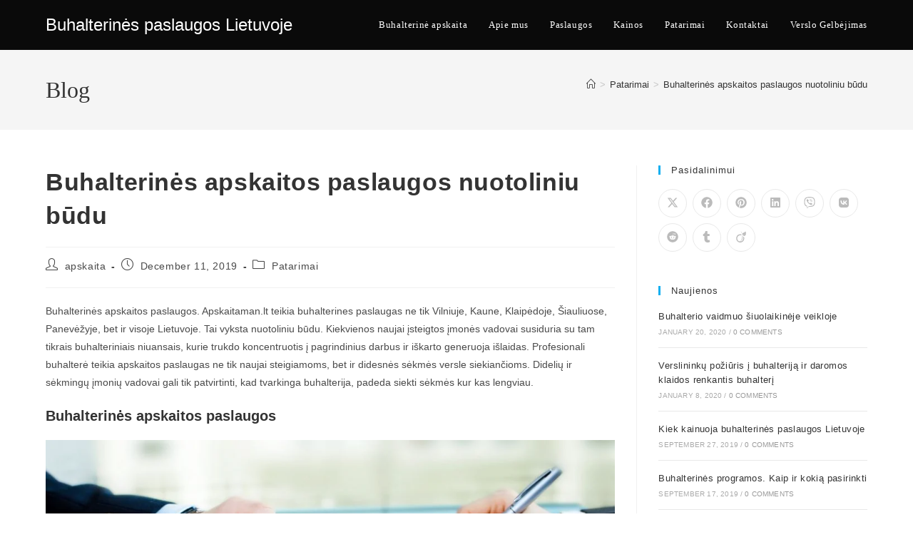

--- FILE ---
content_type: text/html; charset=UTF-8
request_url: https://apskaitaman.lt/buhalterines-apskaitos-paslaugos-nuotoliniu-budu/
body_size: 30576
content:
<!DOCTYPE html><html class="html" lang="en-US"><head><script data-no-optimize="1">var litespeed_docref=sessionStorage.getItem("litespeed_docref");litespeed_docref&&(Object.defineProperty(document,"referrer",{get:function(){return litespeed_docref}}),sessionStorage.removeItem("litespeed_docref"));</script> <meta charset="UTF-8"><link rel="profile" href="https://gmpg.org/xfn/11"><meta name='robots' content='index, follow, max-image-preview:large, max-snippet:-1, max-video-preview:-1' /><meta name="viewport" content="width=device-width, initial-scale=1"><title>Buhalterinės apskaitos paslaugos nuotoliniu būdu - Buhalterinės paslaugos Lietuvoje</title><meta name="description" content="Buhalterinės apskaitos paslaugos. Apskaitaman.lt teikia buhalterines paslaugas nuotoliniu būdu ne tik Vilniuje, Kaune, Klaipėdoje, Šiauliuose, Panevėžyje..." /><link rel="canonical" href="https://apskaitaman.lt/buhalterines-apskaitos-paslaugos-nuotoliniu-budu/" /><meta property="og:locale" content="en_US" /><meta property="og:type" content="article" /><meta property="og:title" content="Buhalterinės apskaitos paslaugos nuotoliniu būdu - Buhalterinės paslaugos Lietuvoje" /><meta property="og:description" content="Buhalterinės apskaitos paslaugos. Apskaitaman.lt teikia buhalterines paslaugas nuotoliniu būdu ne tik Vilniuje, Kaune, Klaipėdoje, Šiauliuose, Panevėžyje..." /><meta property="og:url" content="https://apskaitaman.lt/buhalterines-apskaitos-paslaugos-nuotoliniu-budu/" /><meta property="og:site_name" content="Buhalterinės paslaugos Lietuvoje" /><meta property="article:publisher" content="https://www.facebook.com/jusubuhalteris/" /><meta property="article:published_time" content="2019-12-11T11:31:50+00:00" /><meta property="article:modified_time" content="2024-09-21T07:53:46+00:00" /><meta property="og:image" content="http://apskaitaman.lt/wp-content/uploads/2019/12/Buhalterines-paslaugos-1024x358.jpg" /><meta name="author" content="apskaita" /><meta name="twitter:card" content="summary_large_image" /><meta name="twitter:label1" content="Written by" /><meta name="twitter:data1" content="apskaita" /><meta name="twitter:label2" content="Est. reading time" /><meta name="twitter:data2" content="4 minutes" /> <script type="application/ld+json" class="yoast-schema-graph">{"@context":"https://schema.org","@graph":[{"@type":"Article","@id":"https://apskaitaman.lt/buhalterines-apskaitos-paslaugos-nuotoliniu-budu/#article","isPartOf":{"@id":"https://apskaitaman.lt/buhalterines-apskaitos-paslaugos-nuotoliniu-budu/"},"author":{"name":"apskaita","@id":"https://www.apskaitaman.lt/#/schema/person/e8d01b3c733726da0fcaef783b13a459"},"headline":"Buhalterinės apskaitos paslaugos nuotoliniu būdu","datePublished":"2019-12-11T11:31:50+00:00","dateModified":"2024-09-21T07:53:46+00:00","mainEntityOfPage":{"@id":"https://apskaitaman.lt/buhalterines-apskaitos-paslaugos-nuotoliniu-budu/"},"wordCount":787,"image":{"@id":"https://apskaitaman.lt/buhalterines-apskaitos-paslaugos-nuotoliniu-budu/#primaryimage"},"thumbnailUrl":"http://apskaitaman.lt/wp-content/uploads/2019/12/Buhalterines-paslaugos-1024x358.jpg","keywords":["apskaitos paslaugos","buhalterine apskaita","buhalterines apskaitos paslaugos","buhalterines apskaitos paslaugos visoje lietuvoje","buhalterines paslaugos","buhalterines paslaugos kaune","buhalterines paslaugos klaipeda","buhalterines paslaugos nuotoliniu budu","buhalterines paslaugos panevezys","buhalterines paslaugos siauliai"],"articleSection":["Patarimai"],"inLanguage":"en-US"},{"@type":"WebPage","@id":"https://apskaitaman.lt/buhalterines-apskaitos-paslaugos-nuotoliniu-budu/","url":"https://apskaitaman.lt/buhalterines-apskaitos-paslaugos-nuotoliniu-budu/","name":"Buhalterinės apskaitos paslaugos nuotoliniu būdu - Buhalterinės paslaugos Lietuvoje","isPartOf":{"@id":"https://www.apskaitaman.lt/#website"},"primaryImageOfPage":{"@id":"https://apskaitaman.lt/buhalterines-apskaitos-paslaugos-nuotoliniu-budu/#primaryimage"},"image":{"@id":"https://apskaitaman.lt/buhalterines-apskaitos-paslaugos-nuotoliniu-budu/#primaryimage"},"thumbnailUrl":"http://apskaitaman.lt/wp-content/uploads/2019/12/Buhalterines-paslaugos-1024x358.jpg","datePublished":"2019-12-11T11:31:50+00:00","dateModified":"2024-09-21T07:53:46+00:00","author":{"@id":"https://www.apskaitaman.lt/#/schema/person/e8d01b3c733726da0fcaef783b13a459"},"description":"Buhalterinės apskaitos paslaugos. Apskaitaman.lt teikia buhalterines paslaugas nuotoliniu būdu ne tik Vilniuje, Kaune, Klaipėdoje, Šiauliuose, Panevėžyje...","breadcrumb":{"@id":"https://apskaitaman.lt/buhalterines-apskaitos-paslaugos-nuotoliniu-budu/#breadcrumb"},"inLanguage":"en-US","potentialAction":[{"@type":"ReadAction","target":["https://apskaitaman.lt/buhalterines-apskaitos-paslaugos-nuotoliniu-budu/"]}]},{"@type":"ImageObject","inLanguage":"en-US","@id":"https://apskaitaman.lt/buhalterines-apskaitos-paslaugos-nuotoliniu-budu/#primaryimage","url":"https://apskaitaman.lt/wp-content/uploads/2019/12/Buhalterines-paslaugos.jpg","contentUrl":"https://apskaitaman.lt/wp-content/uploads/2019/12/Buhalterines-paslaugos.jpg","width":1082,"height":378,"caption":"buhalterinės apskaitos paslaugos"},{"@type":"BreadcrumbList","@id":"https://apskaitaman.lt/buhalterines-apskaitos-paslaugos-nuotoliniu-budu/#breadcrumb","itemListElement":[{"@type":"ListItem","position":1,"name":"Home","item":"https://www.apskaitaman.lt/"},{"@type":"ListItem","position":2,"name":"Buhalterinės apskaitos paslaugos nuotoliniu būdu"}]},{"@type":"WebSite","@id":"https://www.apskaitaman.lt/#website","url":"https://www.apskaitaman.lt/","name":"Mano Asmeninis Buhalteris","description":"Apskaitaman.lt","potentialAction":[{"@type":"SearchAction","target":{"@type":"EntryPoint","urlTemplate":"https://www.apskaitaman.lt/?s={search_term_string}"},"query-input":{"@type":"PropertyValueSpecification","valueRequired":true,"valueName":"search_term_string"}}],"inLanguage":"en-US"},{"@type":"Person","@id":"https://www.apskaitaman.lt/#/schema/person/e8d01b3c733726da0fcaef783b13a459","name":"apskaita","image":{"@type":"ImageObject","inLanguage":"en-US","@id":"https://www.apskaitaman.lt/#/schema/person/image/","url":"https://apskaitaman.lt/wp-content/litespeed/avatar/de25a1a4fe1d711149acdca3d5f66219.jpg?ver=1767838858","contentUrl":"https://apskaitaman.lt/wp-content/litespeed/avatar/de25a1a4fe1d711149acdca3d5f66219.jpg?ver=1767838858","caption":"apskaita"}}]}</script> <link rel='dns-prefetch' href='//fonts.googleapis.com' /><link rel="alternate" type="application/rss+xml" title="Buhalterinės paslaugos Lietuvoje &raquo; Feed" href="https://apskaitaman.lt/feed/" /><link rel="alternate" type="application/rss+xml" title="Buhalterinės paslaugos Lietuvoje &raquo; Comments Feed" href="https://apskaitaman.lt/comments/feed/" /><link rel="alternate" title="oEmbed (JSON)" type="application/json+oembed" href="https://apskaitaman.lt/wp-json/oembed/1.0/embed?url=https%3A%2F%2Fapskaitaman.lt%2Fbuhalterines-apskaitos-paslaugos-nuotoliniu-budu%2F" /><link rel="alternate" title="oEmbed (XML)" type="text/xml+oembed" href="https://apskaitaman.lt/wp-json/oembed/1.0/embed?url=https%3A%2F%2Fapskaitaman.lt%2Fbuhalterines-apskaitos-paslaugos-nuotoliniu-budu%2F&#038;format=xml" /><style id='wp-img-auto-sizes-contain-inline-css'>img:is([sizes=auto i],[sizes^="auto," i]){contain-intrinsic-size:3000px 1500px}
/*# sourceURL=wp-img-auto-sizes-contain-inline-css */</style><link data-optimized="2" rel="stylesheet" href="https://apskaitaman.lt/wp-content/litespeed/css/2f526a4cfc3b78d9d5cc444c87aba340.css?ver=055fc" /><style id='wp-block-library-theme-inline-css'>.wp-block-audio :where(figcaption){color:#555;font-size:13px;text-align:center}.is-dark-theme .wp-block-audio :where(figcaption){color:#ffffffa6}.wp-block-audio{margin:0 0 1em}.wp-block-code{border:1px solid #ccc;border-radius:4px;font-family:Menlo,Consolas,monaco,monospace;padding:.8em 1em}.wp-block-embed :where(figcaption){color:#555;font-size:13px;text-align:center}.is-dark-theme .wp-block-embed :where(figcaption){color:#ffffffa6}.wp-block-embed{margin:0 0 1em}.blocks-gallery-caption{color:#555;font-size:13px;text-align:center}.is-dark-theme .blocks-gallery-caption{color:#ffffffa6}:root :where(.wp-block-image figcaption){color:#555;font-size:13px;text-align:center}.is-dark-theme :root :where(.wp-block-image figcaption){color:#ffffffa6}.wp-block-image{margin:0 0 1em}.wp-block-pullquote{border-bottom:4px solid;border-top:4px solid;color:currentColor;margin-bottom:1.75em}.wp-block-pullquote :where(cite),.wp-block-pullquote :where(footer),.wp-block-pullquote__citation{color:currentColor;font-size:.8125em;font-style:normal;text-transform:uppercase}.wp-block-quote{border-left:.25em solid;margin:0 0 1.75em;padding-left:1em}.wp-block-quote cite,.wp-block-quote footer{color:currentColor;font-size:.8125em;font-style:normal;position:relative}.wp-block-quote:where(.has-text-align-right){border-left:none;border-right:.25em solid;padding-left:0;padding-right:1em}.wp-block-quote:where(.has-text-align-center){border:none;padding-left:0}.wp-block-quote.is-large,.wp-block-quote.is-style-large,.wp-block-quote:where(.is-style-plain){border:none}.wp-block-search .wp-block-search__label{font-weight:700}.wp-block-search__button{border:1px solid #ccc;padding:.375em .625em}:where(.wp-block-group.has-background){padding:1.25em 2.375em}.wp-block-separator.has-css-opacity{opacity:.4}.wp-block-separator{border:none;border-bottom:2px solid;margin-left:auto;margin-right:auto}.wp-block-separator.has-alpha-channel-opacity{opacity:1}.wp-block-separator:not(.is-style-wide):not(.is-style-dots){width:100px}.wp-block-separator.has-background:not(.is-style-dots){border-bottom:none;height:1px}.wp-block-separator.has-background:not(.is-style-wide):not(.is-style-dots){height:2px}.wp-block-table{margin:0 0 1em}.wp-block-table td,.wp-block-table th{word-break:normal}.wp-block-table :where(figcaption){color:#555;font-size:13px;text-align:center}.is-dark-theme .wp-block-table :where(figcaption){color:#ffffffa6}.wp-block-video :where(figcaption){color:#555;font-size:13px;text-align:center}.is-dark-theme .wp-block-video :where(figcaption){color:#ffffffa6}.wp-block-video{margin:0 0 1em}:root :where(.wp-block-template-part.has-background){margin-bottom:0;margin-top:0;padding:1.25em 2.375em}
/*# sourceURL=/wp-includes/css/dist/block-library/theme.min.css */</style><style id='classic-theme-styles-inline-css'>/*! This file is auto-generated */
.wp-block-button__link{color:#fff;background-color:#32373c;border-radius:9999px;box-shadow:none;text-decoration:none;padding:calc(.667em + 2px) calc(1.333em + 2px);font-size:1.125em}.wp-block-file__button{background:#32373c;color:#fff;text-decoration:none}
/*# sourceURL=/wp-includes/css/classic-themes.min.css */</style><style id='global-styles-inline-css'>:root{--wp--preset--aspect-ratio--square: 1;--wp--preset--aspect-ratio--4-3: 4/3;--wp--preset--aspect-ratio--3-4: 3/4;--wp--preset--aspect-ratio--3-2: 3/2;--wp--preset--aspect-ratio--2-3: 2/3;--wp--preset--aspect-ratio--16-9: 16/9;--wp--preset--aspect-ratio--9-16: 9/16;--wp--preset--color--black: #000000;--wp--preset--color--cyan-bluish-gray: #abb8c3;--wp--preset--color--white: #ffffff;--wp--preset--color--pale-pink: #f78da7;--wp--preset--color--vivid-red: #cf2e2e;--wp--preset--color--luminous-vivid-orange: #ff6900;--wp--preset--color--luminous-vivid-amber: #fcb900;--wp--preset--color--light-green-cyan: #7bdcb5;--wp--preset--color--vivid-green-cyan: #00d084;--wp--preset--color--pale-cyan-blue: #8ed1fc;--wp--preset--color--vivid-cyan-blue: #0693e3;--wp--preset--color--vivid-purple: #9b51e0;--wp--preset--gradient--vivid-cyan-blue-to-vivid-purple: linear-gradient(135deg,rgb(6,147,227) 0%,rgb(155,81,224) 100%);--wp--preset--gradient--light-green-cyan-to-vivid-green-cyan: linear-gradient(135deg,rgb(122,220,180) 0%,rgb(0,208,130) 100%);--wp--preset--gradient--luminous-vivid-amber-to-luminous-vivid-orange: linear-gradient(135deg,rgb(252,185,0) 0%,rgb(255,105,0) 100%);--wp--preset--gradient--luminous-vivid-orange-to-vivid-red: linear-gradient(135deg,rgb(255,105,0) 0%,rgb(207,46,46) 100%);--wp--preset--gradient--very-light-gray-to-cyan-bluish-gray: linear-gradient(135deg,rgb(238,238,238) 0%,rgb(169,184,195) 100%);--wp--preset--gradient--cool-to-warm-spectrum: linear-gradient(135deg,rgb(74,234,220) 0%,rgb(151,120,209) 20%,rgb(207,42,186) 40%,rgb(238,44,130) 60%,rgb(251,105,98) 80%,rgb(254,248,76) 100%);--wp--preset--gradient--blush-light-purple: linear-gradient(135deg,rgb(255,206,236) 0%,rgb(152,150,240) 100%);--wp--preset--gradient--blush-bordeaux: linear-gradient(135deg,rgb(254,205,165) 0%,rgb(254,45,45) 50%,rgb(107,0,62) 100%);--wp--preset--gradient--luminous-dusk: linear-gradient(135deg,rgb(255,203,112) 0%,rgb(199,81,192) 50%,rgb(65,88,208) 100%);--wp--preset--gradient--pale-ocean: linear-gradient(135deg,rgb(255,245,203) 0%,rgb(182,227,212) 50%,rgb(51,167,181) 100%);--wp--preset--gradient--electric-grass: linear-gradient(135deg,rgb(202,248,128) 0%,rgb(113,206,126) 100%);--wp--preset--gradient--midnight: linear-gradient(135deg,rgb(2,3,129) 0%,rgb(40,116,252) 100%);--wp--preset--font-size--small: 13px;--wp--preset--font-size--medium: 20px;--wp--preset--font-size--large: 36px;--wp--preset--font-size--x-large: 42px;--wp--preset--spacing--20: 0.44rem;--wp--preset--spacing--30: 0.67rem;--wp--preset--spacing--40: 1rem;--wp--preset--spacing--50: 1.5rem;--wp--preset--spacing--60: 2.25rem;--wp--preset--spacing--70: 3.38rem;--wp--preset--spacing--80: 5.06rem;--wp--preset--shadow--natural: 6px 6px 9px rgba(0, 0, 0, 0.2);--wp--preset--shadow--deep: 12px 12px 50px rgba(0, 0, 0, 0.4);--wp--preset--shadow--sharp: 6px 6px 0px rgba(0, 0, 0, 0.2);--wp--preset--shadow--outlined: 6px 6px 0px -3px rgb(255, 255, 255), 6px 6px rgb(0, 0, 0);--wp--preset--shadow--crisp: 6px 6px 0px rgb(0, 0, 0);}:where(.is-layout-flex){gap: 0.5em;}:where(.is-layout-grid){gap: 0.5em;}body .is-layout-flex{display: flex;}.is-layout-flex{flex-wrap: wrap;align-items: center;}.is-layout-flex > :is(*, div){margin: 0;}body .is-layout-grid{display: grid;}.is-layout-grid > :is(*, div){margin: 0;}:where(.wp-block-columns.is-layout-flex){gap: 2em;}:where(.wp-block-columns.is-layout-grid){gap: 2em;}:where(.wp-block-post-template.is-layout-flex){gap: 1.25em;}:where(.wp-block-post-template.is-layout-grid){gap: 1.25em;}.has-black-color{color: var(--wp--preset--color--black) !important;}.has-cyan-bluish-gray-color{color: var(--wp--preset--color--cyan-bluish-gray) !important;}.has-white-color{color: var(--wp--preset--color--white) !important;}.has-pale-pink-color{color: var(--wp--preset--color--pale-pink) !important;}.has-vivid-red-color{color: var(--wp--preset--color--vivid-red) !important;}.has-luminous-vivid-orange-color{color: var(--wp--preset--color--luminous-vivid-orange) !important;}.has-luminous-vivid-amber-color{color: var(--wp--preset--color--luminous-vivid-amber) !important;}.has-light-green-cyan-color{color: var(--wp--preset--color--light-green-cyan) !important;}.has-vivid-green-cyan-color{color: var(--wp--preset--color--vivid-green-cyan) !important;}.has-pale-cyan-blue-color{color: var(--wp--preset--color--pale-cyan-blue) !important;}.has-vivid-cyan-blue-color{color: var(--wp--preset--color--vivid-cyan-blue) !important;}.has-vivid-purple-color{color: var(--wp--preset--color--vivid-purple) !important;}.has-black-background-color{background-color: var(--wp--preset--color--black) !important;}.has-cyan-bluish-gray-background-color{background-color: var(--wp--preset--color--cyan-bluish-gray) !important;}.has-white-background-color{background-color: var(--wp--preset--color--white) !important;}.has-pale-pink-background-color{background-color: var(--wp--preset--color--pale-pink) !important;}.has-vivid-red-background-color{background-color: var(--wp--preset--color--vivid-red) !important;}.has-luminous-vivid-orange-background-color{background-color: var(--wp--preset--color--luminous-vivid-orange) !important;}.has-luminous-vivid-amber-background-color{background-color: var(--wp--preset--color--luminous-vivid-amber) !important;}.has-light-green-cyan-background-color{background-color: var(--wp--preset--color--light-green-cyan) !important;}.has-vivid-green-cyan-background-color{background-color: var(--wp--preset--color--vivid-green-cyan) !important;}.has-pale-cyan-blue-background-color{background-color: var(--wp--preset--color--pale-cyan-blue) !important;}.has-vivid-cyan-blue-background-color{background-color: var(--wp--preset--color--vivid-cyan-blue) !important;}.has-vivid-purple-background-color{background-color: var(--wp--preset--color--vivid-purple) !important;}.has-black-border-color{border-color: var(--wp--preset--color--black) !important;}.has-cyan-bluish-gray-border-color{border-color: var(--wp--preset--color--cyan-bluish-gray) !important;}.has-white-border-color{border-color: var(--wp--preset--color--white) !important;}.has-pale-pink-border-color{border-color: var(--wp--preset--color--pale-pink) !important;}.has-vivid-red-border-color{border-color: var(--wp--preset--color--vivid-red) !important;}.has-luminous-vivid-orange-border-color{border-color: var(--wp--preset--color--luminous-vivid-orange) !important;}.has-luminous-vivid-amber-border-color{border-color: var(--wp--preset--color--luminous-vivid-amber) !important;}.has-light-green-cyan-border-color{border-color: var(--wp--preset--color--light-green-cyan) !important;}.has-vivid-green-cyan-border-color{border-color: var(--wp--preset--color--vivid-green-cyan) !important;}.has-pale-cyan-blue-border-color{border-color: var(--wp--preset--color--pale-cyan-blue) !important;}.has-vivid-cyan-blue-border-color{border-color: var(--wp--preset--color--vivid-cyan-blue) !important;}.has-vivid-purple-border-color{border-color: var(--wp--preset--color--vivid-purple) !important;}.has-vivid-cyan-blue-to-vivid-purple-gradient-background{background: var(--wp--preset--gradient--vivid-cyan-blue-to-vivid-purple) !important;}.has-light-green-cyan-to-vivid-green-cyan-gradient-background{background: var(--wp--preset--gradient--light-green-cyan-to-vivid-green-cyan) !important;}.has-luminous-vivid-amber-to-luminous-vivid-orange-gradient-background{background: var(--wp--preset--gradient--luminous-vivid-amber-to-luminous-vivid-orange) !important;}.has-luminous-vivid-orange-to-vivid-red-gradient-background{background: var(--wp--preset--gradient--luminous-vivid-orange-to-vivid-red) !important;}.has-very-light-gray-to-cyan-bluish-gray-gradient-background{background: var(--wp--preset--gradient--very-light-gray-to-cyan-bluish-gray) !important;}.has-cool-to-warm-spectrum-gradient-background{background: var(--wp--preset--gradient--cool-to-warm-spectrum) !important;}.has-blush-light-purple-gradient-background{background: var(--wp--preset--gradient--blush-light-purple) !important;}.has-blush-bordeaux-gradient-background{background: var(--wp--preset--gradient--blush-bordeaux) !important;}.has-luminous-dusk-gradient-background{background: var(--wp--preset--gradient--luminous-dusk) !important;}.has-pale-ocean-gradient-background{background: var(--wp--preset--gradient--pale-ocean) !important;}.has-electric-grass-gradient-background{background: var(--wp--preset--gradient--electric-grass) !important;}.has-midnight-gradient-background{background: var(--wp--preset--gradient--midnight) !important;}.has-small-font-size{font-size: var(--wp--preset--font-size--small) !important;}.has-medium-font-size{font-size: var(--wp--preset--font-size--medium) !important;}.has-large-font-size{font-size: var(--wp--preset--font-size--large) !important;}.has-x-large-font-size{font-size: var(--wp--preset--font-size--x-large) !important;}
:where(.wp-block-post-template.is-layout-flex){gap: 1.25em;}:where(.wp-block-post-template.is-layout-grid){gap: 1.25em;}
:where(.wp-block-term-template.is-layout-flex){gap: 1.25em;}:where(.wp-block-term-template.is-layout-grid){gap: 1.25em;}
:where(.wp-block-columns.is-layout-flex){gap: 2em;}:where(.wp-block-columns.is-layout-grid){gap: 2em;}
:root :where(.wp-block-pullquote){font-size: 1.5em;line-height: 1.6;}
/*# sourceURL=global-styles-inline-css */</style><style id='oceanwp-style-inline-css'>div.wpforms-container-full .wpforms-form input[type=submit]:hover,
			div.wpforms-container-full .wpforms-form input[type=submit]:focus,
			div.wpforms-container-full .wpforms-form input[type=submit]:active,
			div.wpforms-container-full .wpforms-form button[type=submit]:hover,
			div.wpforms-container-full .wpforms-form button[type=submit]:focus,
			div.wpforms-container-full .wpforms-form button[type=submit]:active,
			div.wpforms-container-full .wpforms-form .wpforms-page-button:hover,
			div.wpforms-container-full .wpforms-form .wpforms-page-button:active,
			div.wpforms-container-full .wpforms-form .wpforms-page-button:focus {
				border: none;
			}
/*# sourceURL=oceanwp-style-inline-css */</style> <script type="litespeed/javascript" data-src="https://apskaitaman.lt/wp-includes/js/jquery/jquery.min.js" id="jquery-core-js"></script> <link rel="https://api.w.org/" href="https://apskaitaman.lt/wp-json/" /><link rel="alternate" title="JSON" type="application/json" href="https://apskaitaman.lt/wp-json/wp/v2/posts/476" /><link rel="EditURI" type="application/rsd+xml" title="RSD" href="https://apskaitaman.lt/xmlrpc.php?rsd" /><meta name="generator" content="WordPress 6.9" /><link rel='shortlink' href='https://apskaitaman.lt/?p=476' /><meta name="follow.[base64]" content="y4KLQQv4bpTEKdR7mEdG"/><meta name="generator" content="Elementor 3.34.1; features: additional_custom_breakpoints; settings: css_print_method-external, google_font-enabled, font_display-auto"><link rel="preconnect" href="//code.tidio.co"><style>.e-con.e-parent:nth-of-type(n+4):not(.e-lazyloaded):not(.e-no-lazyload),
				.e-con.e-parent:nth-of-type(n+4):not(.e-lazyloaded):not(.e-no-lazyload) * {
					background-image: none !important;
				}
				@media screen and (max-height: 1024px) {
					.e-con.e-parent:nth-of-type(n+3):not(.e-lazyloaded):not(.e-no-lazyload),
					.e-con.e-parent:nth-of-type(n+3):not(.e-lazyloaded):not(.e-no-lazyload) * {
						background-image: none !important;
					}
				}
				@media screen and (max-height: 640px) {
					.e-con.e-parent:nth-of-type(n+2):not(.e-lazyloaded):not(.e-no-lazyload),
					.e-con.e-parent:nth-of-type(n+2):not(.e-lazyloaded):not(.e-no-lazyload) * {
						background-image: none !important;
					}
				}</style><link rel="icon" href="https://apskaitaman.lt/wp-content/uploads/2019/08/cropped-Buhalterines-paslaugos-32x32.png" sizes="32x32" /><link rel="icon" href="https://apskaitaman.lt/wp-content/uploads/2019/08/cropped-Buhalterines-paslaugos-192x192.png" sizes="192x192" /><link rel="apple-touch-icon" href="https://apskaitaman.lt/wp-content/uploads/2019/08/cropped-Buhalterines-paslaugos-180x180.png" /><meta name="msapplication-TileImage" content="https://apskaitaman.lt/wp-content/uploads/2019/08/cropped-Buhalterines-paslaugos-270x270.png" /><style id="wp-custom-css">@media only screen and (max-width:959px){#scroll-top{display:none !important}}.wpcf7-form{margin-left:25px;margin-right:25px;margin-top:25px;font-family:ubuntu}.wpcf7 label{color:black}.wpcf7 input[type=submit]{display:block;margin:0 auto;background-color:green;width:150px;border-radius:5px}.wpcf7 input[type=text],.wpcf7 input[type=email],.wpcf7 input[type=url],.wpcf7 input[type=tel],.wpcf7 input[type=number],.wpcf7 .wpcf7-select{font-size:14px;border:1px solid grey;background-color:white;width:70%}.wpcf7 textarea{width:100%;color:black;font-size:12px;border-color:grey;background-color:white}</style><style type="text/css">/* Colors */body .theme-button,body input[type="submit"],body button[type="submit"],body button,body .button,body div.wpforms-container-full .wpforms-form input[type=submit],body div.wpforms-container-full .wpforms-form button[type=submit],body div.wpforms-container-full .wpforms-form .wpforms-page-button,.woocommerce-cart .wp-element-button,.woocommerce-checkout .wp-element-button,.wp-block-button__link{border-color:#ffffff}body .theme-button:hover,body input[type="submit"]:hover,body button[type="submit"]:hover,body button:hover,body .button:hover,body div.wpforms-container-full .wpforms-form input[type=submit]:hover,body div.wpforms-container-full .wpforms-form input[type=submit]:active,body div.wpforms-container-full .wpforms-form button[type=submit]:hover,body div.wpforms-container-full .wpforms-form button[type=submit]:active,body div.wpforms-container-full .wpforms-form .wpforms-page-button:hover,body div.wpforms-container-full .wpforms-form .wpforms-page-button:active,.woocommerce-cart .wp-element-button:hover,.woocommerce-checkout .wp-element-button:hover,.wp-block-button__link:hover{border-color:#ffffff}/* OceanWP Style Settings CSS */.theme-button,input[type="submit"],button[type="submit"],button,.button,body div.wpforms-container-full .wpforms-form input[type=submit],body div.wpforms-container-full .wpforms-form button[type=submit],body div.wpforms-container-full .wpforms-form .wpforms-page-button{border-style:solid}.theme-button,input[type="submit"],button[type="submit"],button,.button,body div.wpforms-container-full .wpforms-form input[type=submit],body div.wpforms-container-full .wpforms-form button[type=submit],body div.wpforms-container-full .wpforms-form .wpforms-page-button{border-width:1px}form input[type="text"],form input[type="password"],form input[type="email"],form input[type="url"],form input[type="date"],form input[type="month"],form input[type="time"],form input[type="datetime"],form input[type="datetime-local"],form input[type="week"],form input[type="number"],form input[type="search"],form input[type="tel"],form input[type="color"],form select,form textarea,.woocommerce .woocommerce-checkout .select2-container--default .select2-selection--single{border-style:solid}body div.wpforms-container-full .wpforms-form input[type=date],body div.wpforms-container-full .wpforms-form input[type=datetime],body div.wpforms-container-full .wpforms-form input[type=datetime-local],body div.wpforms-container-full .wpforms-form input[type=email],body div.wpforms-container-full .wpforms-form input[type=month],body div.wpforms-container-full .wpforms-form input[type=number],body div.wpforms-container-full .wpforms-form input[type=password],body div.wpforms-container-full .wpforms-form input[type=range],body div.wpforms-container-full .wpforms-form input[type=search],body div.wpforms-container-full .wpforms-form input[type=tel],body div.wpforms-container-full .wpforms-form input[type=text],body div.wpforms-container-full .wpforms-form input[type=time],body div.wpforms-container-full .wpforms-form input[type=url],body div.wpforms-container-full .wpforms-form input[type=week],body div.wpforms-container-full .wpforms-form select,body div.wpforms-container-full .wpforms-form textarea{border-style:solid}form input[type="text"],form input[type="password"],form input[type="email"],form input[type="url"],form input[type="date"],form input[type="month"],form input[type="time"],form input[type="datetime"],form input[type="datetime-local"],form input[type="week"],form input[type="number"],form input[type="search"],form input[type="tel"],form input[type="color"],form select,form textarea{border-radius:3px}body div.wpforms-container-full .wpforms-form input[type=date],body div.wpforms-container-full .wpforms-form input[type=datetime],body div.wpforms-container-full .wpforms-form input[type=datetime-local],body div.wpforms-container-full .wpforms-form input[type=email],body div.wpforms-container-full .wpforms-form input[type=month],body div.wpforms-container-full .wpforms-form input[type=number],body div.wpforms-container-full .wpforms-form input[type=password],body div.wpforms-container-full .wpforms-form input[type=range],body div.wpforms-container-full .wpforms-form input[type=search],body div.wpforms-container-full .wpforms-form input[type=tel],body div.wpforms-container-full .wpforms-form input[type=text],body div.wpforms-container-full .wpforms-form input[type=time],body div.wpforms-container-full .wpforms-form input[type=url],body div.wpforms-container-full .wpforms-form input[type=week],body div.wpforms-container-full .wpforms-form select,body div.wpforms-container-full .wpforms-form textarea{border-radius:3px}/* Header */#site-logo #site-logo-inner,.oceanwp-social-menu .social-menu-inner,#site-header.full_screen-header .menu-bar-inner,.after-header-content .after-header-content-inner{height:70px}#site-navigation-wrap .dropdown-menu >li >a,#site-navigation-wrap .dropdown-menu >li >span.opl-logout-link,.oceanwp-mobile-menu-icon a,.mobile-menu-close,.after-header-content-inner >a{line-height:70px}#site-header,.has-transparent-header .is-sticky #site-header,.has-vh-transparent .is-sticky #site-header.vertical-header,#searchform-header-replace{background-color:#0a0a0a}#site-header.has-header-media .overlay-header-media{background-color:rgba(0,0,0,0.5)}#site-header{border-color:#0a0a0a}#site-logo a.site-logo-text{color:#ffffff}#site-logo a.site-logo-text:hover{color:#adadad}#site-navigation-wrap .dropdown-menu >li >a,.oceanwp-mobile-menu-icon a,#searchform-header-replace-close{color:#ffffff}#site-navigation-wrap .dropdown-menu >li >a .owp-icon use,.oceanwp-mobile-menu-icon a .owp-icon use,#searchform-header-replace-close .owp-icon use{stroke:#ffffff}#site-navigation-wrap .dropdown-menu >li >a:hover,.oceanwp-mobile-menu-icon a:hover,#searchform-header-replace-close:hover{color:#adadad}#site-navigation-wrap .dropdown-menu >li >a:hover .owp-icon use,.oceanwp-mobile-menu-icon a:hover .owp-icon use,#searchform-header-replace-close:hover .owp-icon use{stroke:#adadad}/* Blog CSS */.ocean-single-post-header ul.meta-item li a:hover{color:#333333}/* Footer Widgets */#footer-widgets{padding:0}/* Typography */body{font-size:14px;line-height:1.8}h1,h2,h3,h4,h5,h6,.theme-heading,.widget-title,.oceanwp-widget-recent-posts-title,.comment-reply-title,.entry-title,.sidebar-box .widget-title{line-height:1.4}h1{font-size:23px;line-height:1.4}h2{font-size:20px;line-height:1.4}h3{font-size:18px;line-height:1.4}h4{font-size:17px;line-height:1.4}h5{font-size:14px;line-height:1.4}h6{font-size:15px;line-height:1.4}.page-header .page-header-title,.page-header.background-image-page-header .page-header-title{font-family:Ubuntu;font-size:32px;line-height:1.4}.page-header .page-subheading{font-size:15px;line-height:1.8}.site-breadcrumbs,.site-breadcrumbs a{font-size:13px;line-height:1.4}#top-bar-content,#top-bar-social-alt{font-size:12px;line-height:1.8}#site-logo a.site-logo-text{font-size:24px;line-height:1.8}#site-navigation-wrap .dropdown-menu >li >a,#site-header.full_screen-header .fs-dropdown-menu >li >a,#site-header.top-header #site-navigation-wrap .dropdown-menu >li >a,#site-header.center-header #site-navigation-wrap .dropdown-menu >li >a,#site-header.medium-header #site-navigation-wrap .dropdown-menu >li >a,.oceanwp-mobile-menu-icon a{font-family:Ubuntu}.dropdown-menu ul li a.menu-link,#site-header.full_screen-header .fs-dropdown-menu ul.sub-menu li a{font-size:12px;line-height:1.2;letter-spacing:.6px}.sidr-class-dropdown-menu li a,a.sidr-class-toggle-sidr-close,#mobile-dropdown ul li a,body #mobile-fullscreen ul li a{font-size:15px;line-height:1.8}.blog-entry.post .blog-entry-header .entry-title a{font-size:24px;line-height:1.4}.ocean-single-post-header .single-post-title{font-size:34px;line-height:1.4;letter-spacing:.6px}.ocean-single-post-header ul.meta-item li,.ocean-single-post-header ul.meta-item li a{font-size:13px;line-height:1.4;letter-spacing:.6px}.ocean-single-post-header .post-author-name,.ocean-single-post-header .post-author-name a{font-size:14px;line-height:1.4;letter-spacing:.6px}.ocean-single-post-header .post-author-description{font-size:12px;line-height:1.4;letter-spacing:.6px}.single-post .entry-title{line-height:1.4;letter-spacing:.6px}.single-post ul.meta li,.single-post ul.meta li a{font-size:14px;line-height:1.4;letter-spacing:.6px}.sidebar-box .widget-title,.sidebar-box.widget_block .wp-block-heading{font-size:13px;line-height:1;letter-spacing:1px}#footer-widgets .footer-box .widget-title{font-size:13px;line-height:1;letter-spacing:1px}#footer-bottom #copyright{font-size:12px;line-height:1}#footer-bottom #footer-bottom-menu{font-size:12px;line-height:1}.woocommerce-store-notice.demo_store{line-height:2;letter-spacing:1.5px}.demo_store .woocommerce-store-notice__dismiss-link{line-height:2;letter-spacing:1.5px}.woocommerce ul.products li.product li.title h2,.woocommerce ul.products li.product li.title a{font-size:14px;line-height:1.5}.woocommerce ul.products li.product li.category,.woocommerce ul.products li.product li.category a{font-size:12px;line-height:1}.woocommerce ul.products li.product .price{font-size:18px;line-height:1}.woocommerce ul.products li.product .button,.woocommerce ul.products li.product .product-inner .added_to_cart{font-size:12px;line-height:1.5;letter-spacing:1px}.woocommerce ul.products li.owp-woo-cond-notice span,.woocommerce ul.products li.owp-woo-cond-notice a{font-size:16px;line-height:1;letter-spacing:1px;font-weight:600;text-transform:capitalize}.woocommerce div.product .product_title{font-size:24px;line-height:1.4;letter-spacing:.6px}.woocommerce div.product p.price{font-size:36px;line-height:1}.woocommerce .owp-btn-normal .summary form button.button,.woocommerce .owp-btn-big .summary form button.button,.woocommerce .owp-btn-very-big .summary form button.button{font-size:12px;line-height:1.5;letter-spacing:1px;text-transform:uppercase}.woocommerce div.owp-woo-single-cond-notice span,.woocommerce div.owp-woo-single-cond-notice a{font-size:18px;line-height:2;letter-spacing:1.5px;font-weight:600;text-transform:capitalize}.ocean-preloader--active .preloader-after-content{font-size:20px;line-height:1.8;letter-spacing:.6px}</style></head><body class="wp-singular post-template-default single single-post postid-476 single-format-standard wp-embed-responsive wp-theme-oceanwp cookies-not-set sfsi_actvite_theme_orange oceanwp-theme dropdown-mobile no-header-border default-breakpoint has-sidebar content-right-sidebar post-in-category-patarimai has-breadcrumbs elementor-default elementor-kit-516" itemscope="itemscope" itemtype="https://schema.org/Article"><div id="outer-wrap" class="site clr"><a class="skip-link screen-reader-text" href="#main">Skip to content</a><div id="wrap" class="clr"><header id="site-header" class="minimal-header clr" data-height="70" itemscope="itemscope" itemtype="https://schema.org/WPHeader" role="banner"><div id="site-header-inner" class="clr container"><div id="site-logo" class="clr" itemscope itemtype="https://schema.org/Brand" ><div id="site-logo-inner" class="clr"><a href="https://apskaitaman.lt/" rel="home" class="site-title site-logo-text" >Buhalterinės paslaugos Lietuvoje</a></div></div><div id="site-navigation-wrap" class="clr"><nav id="site-navigation" class="navigation main-navigation clr" itemscope="itemscope" itemtype="https://schema.org/SiteNavigationElement" role="navigation" ><ul id="menu-mainmeniult" class="main-menu dropdown-menu sf-menu"><li id="menu-item-16" class="menu-item menu-item-type-post_type menu-item-object-page menu-item-home menu-item-16"><a href="https://apskaitaman.lt/" class="menu-link"><span class="text-wrap">Buhalterinė apskaita</span></a></li><li id="menu-item-14" class="menu-item menu-item-type-post_type menu-item-object-page menu-item-14"><a href="https://apskaitaman.lt/apie-mus/" class="menu-link"><span class="text-wrap">Apie mus</span></a></li><li id="menu-item-15" class="menu-item menu-item-type-post_type menu-item-object-page menu-item-15"><a href="https://apskaitaman.lt/paslaugos/" class="menu-link"><span class="text-wrap">Paslaugos</span></a></li><li id="menu-item-302" class="menu-item menu-item-type-post_type menu-item-object-page menu-item-302"><a href="https://apskaitaman.lt/kainos/" class="menu-link"><span class="text-wrap">Kainos</span></a></li><li id="menu-item-331" class="menu-item menu-item-type-taxonomy menu-item-object-category current-post-ancestor current-menu-parent current-post-parent menu-item-331"><a href="https://apskaitaman.lt/category/patarimai/" class="menu-link"><span class="text-wrap">Patarimai</span></a></li><li id="menu-item-13" class="menu-item menu-item-type-post_type menu-item-object-page menu-item-13"><a href="https://apskaitaman.lt/kontaktai/" class="menu-link"><span class="text-wrap">Kontaktai</span></a></li><li id="menu-item-525" class="menu-item menu-item-type-post_type menu-item-object-page menu-item-525"><a href="https://apskaitaman.lt/verslo-gelbejimas/" class="menu-link"><span class="text-wrap">Verslo Gelbėjimas</span></a></li></ul></nav></div><div class="oceanwp-mobile-menu-icon clr mobile-right">
<a href="https://apskaitaman.lt/#mobile-menu-toggle" class="mobile-menu"  aria-label="Mobile Menu">
<i class="fa fa-bars" aria-hidden="true"></i>
<span class="oceanwp-text">Meniu</span>
<span class="oceanwp-close-text">Close</span>
</a></div></div><div id="mobile-dropdown" class="clr" ><nav class="clr" itemscope="itemscope" itemtype="https://schema.org/SiteNavigationElement"><div id="mobile-nav" class="navigation clr"><ul id="menu-mainmeniult-1" class="menu"><li class="menu-item menu-item-type-post_type menu-item-object-page menu-item-home menu-item-16"><a href="https://apskaitaman.lt/">Buhalterinė apskaita</a></li><li class="menu-item menu-item-type-post_type menu-item-object-page menu-item-14"><a href="https://apskaitaman.lt/apie-mus/">Apie mus</a></li><li class="menu-item menu-item-type-post_type menu-item-object-page menu-item-15"><a href="https://apskaitaman.lt/paslaugos/">Paslaugos</a></li><li class="menu-item menu-item-type-post_type menu-item-object-page menu-item-302"><a href="https://apskaitaman.lt/kainos/">Kainos</a></li><li class="menu-item menu-item-type-taxonomy menu-item-object-category current-post-ancestor current-menu-parent current-post-parent menu-item-331"><a href="https://apskaitaman.lt/category/patarimai/">Patarimai</a></li><li class="menu-item menu-item-type-post_type menu-item-object-page menu-item-13"><a href="https://apskaitaman.lt/kontaktai/">Kontaktai</a></li><li class="menu-item menu-item-type-post_type menu-item-object-page menu-item-525"><a href="https://apskaitaman.lt/verslo-gelbejimas/">Verslo Gelbėjimas</a></li></ul></div></nav></div></header><main id="main" class="site-main clr"  role="main"><header class="page-header"><div class="container clr page-header-inner"><h1 class="page-header-title clr" itemprop="headline">Blog</h1><nav role="navigation" aria-label="Breadcrumbs" class="site-breadcrumbs clr position-"><ol class="trail-items" itemscope itemtype="http://schema.org/BreadcrumbList"><meta name="numberOfItems" content="3" /><meta name="itemListOrder" content="Ascending" /><li class="trail-item trail-begin" itemprop="itemListElement" itemscope itemtype="https://schema.org/ListItem"><a href="https://apskaitaman.lt" rel="home" aria-label="Home" itemprop="item"><span itemprop="name"><i class=" icon-home" aria-hidden="true" role="img"></i><span class="breadcrumb-home has-icon">Home</span></span></a><span class="breadcrumb-sep">></span><meta itemprop="position" content="1" /></li><li class="trail-item" itemprop="itemListElement" itemscope itemtype="https://schema.org/ListItem"><a href="https://apskaitaman.lt/category/patarimai/" itemprop="item"><span itemprop="name">Patarimai</span></a><span class="breadcrumb-sep">></span><meta itemprop="position" content="2" /></li><li class="trail-item trail-end" itemprop="itemListElement" itemscope itemtype="https://schema.org/ListItem"><span itemprop="name"><a href="https://apskaitaman.lt/buhalterines-apskaitos-paslaugos-nuotoliniu-budu/">Buhalterinės apskaitos paslaugos nuotoliniu būdu</a></span><meta itemprop="position" content="3" /></li></ol></nav></div></header><div id="content-wrap" class="container clr"><div id="primary" class="content-area clr"><div id="content" class="site-content clr"><article id="post-476"><header class="entry-header clr"><h2 class="single-post-title entry-title" itemprop="headline">Buhalterinės apskaitos paslaugos nuotoliniu būdu</h2></header><ul class="meta ospm-default clr"><li class="meta-author" itemprop="name"><span class="screen-reader-text">Post author:</span><i class=" icon-user" aria-hidden="true" role="img"></i><a href="https://apskaitaman.lt/author/apskaita/" title="Posts by apskaita" rel="author"  itemprop="author" itemscope="itemscope" itemtype="https://schema.org/Person">apskaita</a></li><li class="meta-date" itemprop="datePublished"><span class="screen-reader-text">Post published:</span><i class=" icon-clock" aria-hidden="true" role="img"></i>December 11, 2019</li><li class="meta-cat"><span class="screen-reader-text">Post category:</span><i class=" icon-folder" aria-hidden="true" role="img"></i><a href="https://apskaitaman.lt/category/patarimai/" rel="category tag">Patarimai</a></li></ul><div class="entry-content clr" itemprop="text"><p>Buhalterinės apskaitos paslaugos. Apskaitaman.lt teikia buhalterines paslaugas ne tik Vilniuje, Kaune, Klaipėdoje, Šiauliuose, Panevėžyje, bet ir visoje Lietuvoje. Tai vyksta nuotoliniu būdu. Kiekvienos naujai įsteigtos įmonės vadovai susiduria su tam tikrais buhalteriniais niuansais, kurie trukdo koncentruotis į pagrindinius darbus ir iškarto generuoja išlaidas. Profesionali buhalterė teikia apskaitos paslaugas ne tik naujai steigiamoms, bet ir didesnės sėkmės versle siekiančioms. Didelių ir sėkmingų įmonių vadovai gali tik patvirtinti, kad tvarkinga buhalterija, padeda siekti sėkmės kur kas lengviau.</p><h2 class="wp-block-heading">Buhalterinės apskaitos paslaugos</h2><div class="wp-block-image"><figure class="aligncenter"><img data-lazyloaded="1" src="[data-uri]" fetchpriority="high" decoding="async" width="1024" height="358" data-src="https://apskaitaman.lt/wp-content/uploads/2019/12/Buhalterines-paslaugos-1024x358.jpg" alt="buhalterinės apskaitos paslaugos" class="wp-image-477" data-srcset="https://apskaitaman.lt/wp-content/uploads/2019/12/Buhalterines-paslaugos-1024x358.jpg 1024w, https://apskaitaman.lt/wp-content/uploads/2019/12/Buhalterines-paslaugos-300x105.jpg 300w, https://apskaitaman.lt/wp-content/uploads/2019/12/Buhalterines-paslaugos-768x268.jpg 768w, https://apskaitaman.lt/wp-content/uploads/2019/12/Buhalterines-paslaugos.jpg 1082w" data-sizes="(max-width: 1024px) 100vw, 1024px" /></figure></div><p>Apskaitaman.lt jau senei yra pelniusi klientų pasitikėjimą, nes buhalterinės <a href="http://apskaita.buksvarus.lt/">paslaugos</a> yra atliekamos efektyviai ir remiantis naujausiais LR įstatymais, poįstatyminiais ir kitais aktualiais teisės aktais. Nėra teisingesnio kelio į verslo sėkmę nei laikantis teisinių reikalavimų veiklos apskaitai. Todėl nuo mažiausių iki itin didelių ataskaitų teikimo mus skiria tik vienas skambutis ar parašytas elektroninis laiškas.</p><h2 class="wp-block-heading">Taip pat skaitykite:</h2><ul class="wp-block-list"><li><a href="https://apskaitaman.lt/buhalterines-paslaugos-vilniuje-lietuvoje/"><strong>Paslaugos visoje Lietuvoje. Dirba profesionalai</strong></a>.</li></ul><p>Mes taikome metodiką, kai pageidavimus ar reikalavimus mus dėl paslaugų kelia patys klientai. Tad siūlomos Apskaitaman.lt buhalterinės apskaitos paslaugos nuotoliniu būdu yra naudingos abiem šalims, tiek užsakovui, tiek vykdytojui.</p><ul class="wp-block-list"><li> Tam, kad pateiktumėte buhalterinius dokumentus, Jums nereikia gaišti laiko juos pristatant apskaitos įmonei;</li><li>Sumažinama buhalterijos paslaugų kaina, nes klientai, patys suveda buhalterinius dokumentus. Taip atlieka dalį apskaitos darbų. Apskaitaman.lt profesionalūs buhalteriai atlieka visus kitus skaičiavimo darbus sistemoje. Klientas gali peržiūrėti ir susipažinti su galutiniais duomenimis.</li></ul><h2 class="wp-block-heading">Kaip vyksta paslaugų procesas</h2><p><strong>Pirmas žingsnis</strong>. Būsimi klientai, greičiausiai supranta, kad tam, jog įvyktų dialogas yra privaloma susisiekti su paslaugos teikėju. Šiuo atveju, susisiekti su Apskaitaman.lt buhaltere galite išsiųsdami užklausimą arba, tiesioginio skambučio būdu &#8211; <a href="https://apskaitaman.lt/kontaktai/"><strong>KONTAKTAI</strong></a>. Vilniečiai gali rinktis ir papildomą variantą, buhalterės konsultaciją gyvai.</p><p><strong>Antras žingsnis</strong>. Gavusi užklausimą Apskaitaman.lt buhalterė pradeda gilintis į darbus, kurių tikisi sulakti užsakovai. Prasideda būsimų buhalterinių darbų atlikimo derinimas. Jei klientai nori sutaupyti, tai dalį darbų atlikimo prisiima jie, kitus darbus užbaigs buhalterė. Kokiu principus bus tai įgyvendinta, nuotoliniu būdu per sistemą ar dokumentai bus pristatyti ir įteikti į rankas, neturi reikšmės. Jūsų buhalterinė apskaita bus vienodai aukštos kokybės.</p><p><strong>Trečias žingsnis</strong>. Žinant klientų poreikius, galima pereiti ir prie komercinio pasiūlymo. Žinoma, kilus įvairiems klausimams, klientams visada bus pateikti konkretūs atsakymai.</p><p><strong>Ketvirtas žingsnis</strong>. Jei tiesioginės ar nuotolinės paslaugų atlikimo sutarties sąlygos tenkina abi šalis, pasirašoma paslaugų teikimo sutartis. Pasirašius dokumentus ir taip patvirtinus, kad sutartis įsigalioja, yra pradedamas klientų įtraukimo į apskaitos programą procesas. Buhalterinės programos prisijungimai yra perduodami klientui, patariame ir apmokome kaip ja naudotis bendros buhalterinės apskaitos paslaugų įgyvendinimui. Programoje bus randami visi buhalterinei apskaitai reikalingi įrankiai. Tokie, kuriuos pasirinko klientas, kaip tinkamiausius.</p><p><strong>Penktas žingsnis</strong>. Susipažinus su buhalterinės programos naudojimo specifika, gavus visus atsakymus į klausimus &#8211; pradeda teikti buhalterinės apskaitos paslauga nuotoliniu būdu. Kaskart kylant klausimams, nes pradžioje jų bus ir dėl programos naudojimo, atsakymus gausite nesugaištant laiko. Pasirinkusiems nuotoliniu būdu teikiamas buhalterines paslaugas, jos gali būti suteikiamos nesvarbu kur bebūtumėte: Balyje, Majamyje, Nidoje ar kurioje nors kitoje vietoje. Paslaugos įgyvendinimui nuotoline programa yra reikalingas tik interneto ryšys.</p><h2 class="wp-block-heading">Ar paslaugos teikiamos Vilniuje</h2><p>Vilniečiams, profesionalios buhalterio paslaugos gali būti teikiamos ne tik nuotoliniu būdu. Kadangi Apskaitaman.lt  paslaugų būstinė randasi Vilniuje, vilniečiai gali pasirinkti ir tiesioginį bendravimą su buhalteriu. Tai vyksta nustatytu laiku, kai klientas įsipareigoja pristatyti <a href="https://apskaitaman.lt/buhalteriniai-dokumentai-rusys-ir-paskirtis/"><strong>buhalterinius dokumentus</strong></a> apskaitai. Tokiu būdu, buhalterinės apskaitos paslaugos Vilniuje gali būti suteikiamos visos, dalinai arba pagal susitarimą. Šie klausimai yra išsprendžiami kaip aprašyta antrame žingsnyje, po užklausos dėl norimų buhalterinių paslaugų išsiuntimo.</p><p>Su teikiamų paslaugų sąrašu susipažinsite paspaudę <a href="https://apskaitaman.lt/paslaugos/"><strong>Buhalterines paslaugos</strong></a>.</p><p>Suprantama, kad paslaugų sąraše galite nerasti sau tinkančio atsakymo, todėl dėl konkrečios paslaugos suteikimo rašykite, skambinkite, klauskite ir gaukite atsakymą. Optimalus buhalterijos paslaugų paketas nustatomas tik dialogo keliu, todėl padėsime Jums apsispręsti, kurį apskaitos paslaugų kelią naudinga pasirinkti.</p><h2 class="wp-block-heading">Buhalterinių paslaugų kainos</h2><p>Iš aukščiau pateiktos informacijos ir jos gausos galite suprasti, kad buhalterio tik paklausus dėl kainos, jos tikslios neišgirsite. Pirmi 2 žingsniai prie aiškumo ir darbų kiekio, kas leidžia įvardinti tikslesnę <a href="https://apskaitaman.lt/kainos/"><strong>buhalterinių paslaugų kainą</strong></a>. Todėl pirmas klausimas dėl kainų nebus produktyvus kol nepateiksite daugiau tikslios informacijos apie savo įmonę, buhalterinių dokumentų srautą ir nepasidalinsite lūkesčiais.</p><p><a href="https://apskaitaman.lt/"><strong>Apskaitaman.lt</strong></a><br><em><strong>Adresas</strong></em><strong>:</strong>  Sausio 13-osios g. 2, Vilnius, LT-04343<br><strong>Telefonas:&nbsp;<a rel="noreferrer noopener" href="tel:+37064575312" target="_blank">+370 645 75312</a></strong><br><strong>El. paštas:</strong>&nbsp;<a href="mailto:info@apskaitaman.lt"><strong>info@apskaitaman.lt</strong></a></p><p>Mus galite rasti <a href="https://www.facebook.com/jusubuhalteris/"><strong>Facebook paskyroje</strong></a>.<br></p></div><div class="post-tags clr">
<span class="owp-tag-texts">Tags</span>: <a href="https://apskaitaman.lt/tag/apskaitos-paslaugos/" rel="tag">apskaitos paslaugos</a><span class="owp-sep">,</span> <a href="https://apskaitaman.lt/tag/buhalterine-apskaita/" rel="tag">buhalterine apskaita</a><span class="owp-sep">,</span> <a href="https://apskaitaman.lt/tag/buhalterines-apskaitos-paslaugos/" rel="tag">buhalterines apskaitos paslaugos</a><span class="owp-sep">,</span> <a href="https://apskaitaman.lt/tag/buhalterines-apskaitos-paslaugos-visoje-lietuvoje/" rel="tag">buhalterines apskaitos paslaugos visoje lietuvoje</a><span class="owp-sep">,</span> <a href="https://apskaitaman.lt/tag/buhalterines-paslaugos/" rel="tag">buhalterines paslaugos</a><span class="owp-sep">,</span> <a href="https://apskaitaman.lt/tag/buhalterines-paslaugos-kaune/" rel="tag">buhalterines paslaugos kaune</a><span class="owp-sep">,</span> <a href="https://apskaitaman.lt/tag/buhalterines-paslaugos-klaipeda/" rel="tag">buhalterines paslaugos klaipeda</a><span class="owp-sep">,</span> <a href="https://apskaitaman.lt/tag/buhalterines-paslaugos-nuotoliniu-budu/" rel="tag">buhalterines paslaugos nuotoliniu budu</a><span class="owp-sep">,</span> <a href="https://apskaitaman.lt/tag/buhalterines-paslaugos-panevezys/" rel="tag">buhalterines paslaugos panevezys</a><span class="owp-sep">,</span> <a href="https://apskaitaman.lt/tag/buhalterines-paslaugos-siauliai/" rel="tag">buhalterines paslaugos siauliai</a></div><nav class="navigation post-navigation" aria-label="Read more articles"><h2 class="screen-reader-text">Read more articles</h2><div class="nav-links"><div class="nav-previous"><a href="https://apskaitaman.lt/buhalterines-programos-kaip-ir-kokia-pasirinkti/" rel="prev"><span class="title"><i class=" fas fa-long-arrow-alt-left" aria-hidden="true" role="img"></i> Previous Post</span><span class="post-title">Buhalterinės programos. Kaip ir kokią pasirinkti</span></a></div><div class="nav-next"><a href="https://apskaitaman.lt/verslininku-poziuris-i-buhalterija-ir-daromos-klaidos-renkantis-buhalteri/" rel="next"><span class="title"><i class=" fas fa-long-arrow-alt-right" aria-hidden="true" role="img"></i> Next Post</span><span class="post-title">Verslininkų požiūris į buhalteriją ir daromos klaidos renkantis buhalterį</span></a></div></div></nav><section id="related-posts" class="clr"><h3 class="theme-heading related-posts-title">
<span class="text">You Might Also Like</span></h3><div class="oceanwp-row clr"><article class="related-post clr col span_1_of_3 col-1 post-484 post type-post status-publish format-standard hentry category-patarimai tag-apskaitos-paslaugos-vilnius tag-buhalterine-apskaita-vilniuje tag-buhalterine-apskaita-vilnius tag-buhalterines-apskaitos-kaina tag-buhalterines-apskaitos-paslaugos tag-buhalterines-paslaugos tag-buhalterines-paslaugos-vilniuje tag-buhalterio-svarba tag-verslininku-daromos-klaidos-renkantis-buhalteri entry"><h3 class="related-post-title">
<a href="https://apskaitaman.lt/verslininku-poziuris-i-buhalterija-ir-daromos-klaidos-renkantis-buhalteri/" rel="bookmark">Verslininkų požiūris į buhalteriją ir daromos klaidos renkantis buhalterį</a></h3><time class="published" datetime="2020-01-08T15:07:46+00:00"><i class=" icon-clock" aria-hidden="true" role="img"></i>January 8, 2020</time></article><article class="related-post clr col span_1_of_3 col-2 post-362 post type-post status-publish format-standard hentry category-patarimai tag-agnum tag-apskaita5 tag-avilura tag-buhalterine-apskaita tag-buhalterine-apskaita-vilniuje tag-buhalterines-apskaitos-paslaugos tag-buhalterines-paslaugos tag-buhalterines-paslaugos-vilniuje tag-buhalterines-programos tag-dineta tag-finvalda tag-rivile entry"><h3 class="related-post-title">
<a href="https://apskaitaman.lt/buhalterines-programos-kaip-ir-kokia-pasirinkti/" rel="bookmark">Buhalterinės programos. Kaip ir kokią pasirinkti</a></h3><time class="published" datetime="2019-09-17T05:34:16+00:00"><i class=" icon-clock" aria-hidden="true" role="img"></i>September 17, 2019</time></article><article class="related-post clr col span_1_of_3 col-3 post-509 post type-post status-publish format-standard hentry category-patarimai tag-apskaitos-paslaugos tag-ataskaitu-teikimas-metu-pradzioje tag-buhalterines-paslaugos tag-buhalterio-vaidmuo entry"><h3 class="related-post-title">
<a href="https://apskaitaman.lt/buhalterio-vaidmuo-siuolaikineje-veikloje/" rel="bookmark">Buhalterio vaidmuo šiuolaikinėje veikloje</a></h3><time class="published" datetime="2020-01-20T15:58:05+00:00"><i class=" icon-clock" aria-hidden="true" role="img"></i>January 20, 2020</time></article></div></section></article></div></div><aside id="right-sidebar" class="sidebar-container widget-area sidebar-primary" itemscope="itemscope" itemtype="https://schema.org/WPSideBar" role="complementary" aria-label="Primary Sidebar"><div id="right-sidebar-inner" class="clr"><div id="ocean_social_share-2" class="sidebar-box widget-oceanwp-social-share social-share clr"><h4 class="widget-title">Pasidalinimui</h4><ul class="owp-social-share style-minimal name-hidden"><li class="twitter"><a href="https://twitter.com/share?text=Buhalterinės%20apskaitos%20paslaugos%20nuotoliniu%20būdu&#038;url=https%3A%2F%2Fapskaitaman.lt%2Fbuhalterines-apskaitos-paslaugos-nuotoliniu-budu%2F" title="Share on X"  onclick="owpShareOnClick( this.href );return false;"><span class="owp-icon-wrap"><svg class="owpss-icon" aria-labelledby="owpss-twitter-icon" role="img" viewBox="0 0 512 512" xmlns="http://www.w3.org/2000/svg">
<path d="M389.2 48h70.6L305.6 224.2 487 464H345L233.7 318.6 106.5 464H35.8L200.7 275.5 26.8 48H172.4L272.9 180.9 389.2 48zM364.4 421.8h39.1L151.1 88h-42L364.4 421.8z"/>
</svg></span></a></li><li class="facebook"><a href="https://www.facebook.com/sharer.php?u=https%3A%2F%2Fapskaitaman.lt%2Fbuhalterines-apskaitos-paslaugos-nuotoliniu-budu%2F" title="Share on Facebook"  onclick="owpShareOnClick( this.href );return false;"><span class="owp-icon-wrap"><svg class="owpss-icon" aria-labelledby="owpss-facebook-icon" role="img" viewBox="0 0 512 512" xmlns="http://www.w3.org/2000/svg">
<path d="M504 256C504 119 393 8 256 8S8 119 8 256c0 123.78 90.69 226.38 209.25 245V327.69h-63V256h63v-54.64c0-62.15
37-96.48 93.67-96.48 27.14 0 55.52 4.84 55.52 4.84v61h-31.28c-30.8 0-40.41 19.12-40.41 38.73V256h68.78l-11
71.69h-57.78V501C413.31 482.38 504 379.78 504 256z"/>
</svg></span></a></li><li class="pinterest"><a href="https://www.pinterest.com/pin/create/button/?url=https%3A%2F%2Fapskaitaman.lt%2Fbuhalterines-apskaitos-paslaugos-nuotoliniu-budu%2F&#038;media=&#038;description=Buhalterin%C4%97s+apskaitos+paslaugos.+Apskaitaman.lt+teikia+buhalterines+paslaugas+ne+tik+Vilniuje%2C+Kaune%2C+Klaip%C4%97doje%2C+%C5%A0iauliuose%2C+Panev%C4%97%C5%BEyje%2C+bet+ir+visoje+Lietuvoje.+Tai+vyksta+nuotoliniu+b%C5%ABdu.+Kiekvienos+naujai+%C4%AFsteigtos+%C4%AFmon%C4%97s+vadovai+susiduria+su+tam+tikrais+buhalteriniais+niuansais%2C+kurie+trukdo+koncentruotis+%C4%AF+pagrindinius+darbus+ir%26hellip%3B" title="Share on Pinterest"  onclick="owpShareOnClick( this.href );return false;"><span class="owp-icon-wrap"><svg class="owpss-icon" aria-labelledby="owpss-pinterest-icon" role="img" viewBox="0 0 496 512" xmlns="http://www.w3.org/2000/svg">
<path d="M496 256c0 137-111 248-248 248-25.6 0-50.2-3.9-73.4-11.1 10.1-16.5 25.2-43.5 30.8-65 3-11.6 15.4-59 15.4-59
8.1 15.4 31.7 28.5 56.8 28.5 74.8 0 128.7-68.8 128.7-154.3 0-81.9-66.9-143.2-152.9-143.2-107 0-163.9 71.8-163.9
150.1 0 36.4 19.4 81.7 50.3 96.1 4.7 2.2 7.2 1.2 8.3-3.3.8-3.4 5-20.3 6.9-28.1.6-2.5.3-4.7-1.7-7.1-10.1-12.5-18.3-35.3-18.3-56.6
0-54.7 41.4-107.6 112-107.6 60.9 0 103.6 41.5 103.6 100.9 0 67.1-33.9 113.6-78 113.6-24.3 0-42.6-20.1-36.7-44.8
7-29.5 20.5-61.3 20.5-82.6 0-19-10.2-34.9-31.4-34.9-24.9 0-44.9 25.7-44.9 60.2 0 22 7.4 36.8 7.4 36.8s-24.5 103.8-29
123.2c-5 21.4-3 51.6-.9 71.2C65.4 450.9 0 361.1 0 256 0 119 111 8 248 8s248 111 248 248z"/>
</svg></span></a></li><li class="linkedin"><a href="https://www.linkedin.com/shareArticle?mini=true&#038;url=https%3A%2F%2Fapskaitaman.lt%2Fbuhalterines-apskaitos-paslaugos-nuotoliniu-budu%2F&#038;title=Buhalterinės%20apskaitos%20paslaugos%20nuotoliniu%20būdu&#038;summary=Buhalterin%C4%97s+apskaitos+paslaugos.+Apskaitaman.lt+teikia+buhalterines+paslaugas+ne+tik+Vilniuje%2C+Kaune%2C+Klaip%C4%97doje%2C+%C5%A0iauliuose%2C+Panev%C4%97%C5%BEyje%2C+bet+ir+visoje+Lietuvoje.+Tai+vyksta+nuotoliniu+b%C5%ABdu.+Kiekvienos+naujai+%C4%AFsteigtos+%C4%AFmon%C4%97s+vadovai+susiduria+su+tam+tikrais+buhalteriniais+niuansais%2C+kurie+trukdo+koncentruotis+%C4%AF+pagrindinius+darbus+ir%26hellip%3B&#038;source=https://apskaitaman.lt/" title="Share on LinkedIn"  onclick="owpShareOnClick( this.href );return false;"><span class="owp-icon-wrap"><svg class="owpss-icon" aria-labelledby="owpss-linkedin-icon" role="img" viewBox="0 0 448 512" xmlns="http://www.w3.org/2000/svg">
<path d="M416 32H31.9C14.3 32 0 46.5 0 64.3v383.4C0 465.5 14.3 480 31.9 480H416c17.6 0 32-14.5 32-32.3V64.3c0-17.8-14.4-32.3-32-32.3zM135.4
416H69V202.2h66.5V416zm-33.2-243c-21.3 0-38.5-17.3-38.5-38.5S80.9 96 102.2 96c21.2 0 38.5 17.3 38.5 38.5 0 21.3-17.2 38.5-38.5 38.5zm282.1
243h-66.4V312c0-24.8-.5-56.7-34.5-56.7-34.6 0-39.9 27-39.9 54.9V416h-66.4V202.2h63.7v29.2h.9c8.9-16.8 30.6-34.5 62.9-34.5 67.2 0 79.7 44.3 79.7 101.9V416z"/>
</svg></span></a></li><li class="viber"><a href="" title="Share on Viber"  onclick="owpShareOnClick( this.href );return false;"><span class="owp-icon-wrap"><svg class="owpss-icon" aria-labelledby="owpss-viber-icon" role="img" viewBox="0 0 512 512" xmlns="http://www.w3.org/2000/svg">
<path d="M444 49.9C431.3 38.2 379.9.9 265.3.4c0 0-135.1-8.1-200.9 52.3C27.8 89.3 14.9 143 13.5 209.5c-1.4 66.5-3.1 191.1 117
224.9h.1l-.1 51.6s-.8 20.9 13 25.1c16.6 5.2 26.4-10.7 42.3-27.8 8.7-9.4 20.7-23.2 29.8-33.7 82.2 6.9 145.3-8.9 152.5-11.2 16.6-5.4 110.5-17.4
125.7-142 15.8-128.6-7.6-209.8-49.8-246.5zM457.9 287c-12.9 104-89 110.6-103 115.1-6 1.9-61.5 15.7-131.2 11.2 0 0-52 62.7-68.2 79-5.3 5.3-11.1
4.8-11-5.7 0-6.9.4-85.7.4-85.7-.1 0-.1 0 0 0-101.8-28.2-95.8-134.3-94.7-189.8 1.1-55.5 11.6-101 42.6-131.6 55.7-50.5 170.4-43 170.4-43 96.9.4
143.3 29.6 154.1 39.4 35.7 30.6 53.9 103.8 40.6 211.1zm-139-80.8c.4 8.6-12.5 9.2-12.9.6-1.1-22-11.4-32.7-32.6-33.9-8.6-.5-7.8-13.4.7-12.9 27.9
1.5 43.4 17.5 44.8 46.2zm20.3 11.3c1-42.4-25.5-75.6-75.8-79.3-8.5-.6-7.6-13.5.9-12.9 58 4.2 88.9 44.1 87.8 92.5-.1 8.6-13.1 8.2-12.9-.3zm47 13.4c.1
8.6-12.9 8.7-12.9.1-.6-81.5-54.9-125.9-120.8-126.4-8.5-.1-8.5-12.9 0-12.9 73.7.5 133 51.4 133.7 139.2zM374.9 329v.2c-10.8 19-31 40-51.8
33.3l-.2-.3c-21.1-5.9-70.8-31.5-102.2-56.5-16.2-12.8-31-27.9-42.4-42.4-10.3-12.9-20.7-28.2-30.8-46.6-21.3-38.5-26-55.7-26-55.7-6.7-20.8 14.2-41
33.3-51.8h.2c9.2-4.8 18-3.2 23.9 3.9 0 0 12.4 14.8 17.7 22.1 5 6.8 11.7 17.7 15.2 23.8 6.1 10.9 2.3 22-3.7 26.6l-12 9.6c-6.1 4.9-5.3 14-5.3 14s17.8
67.3 84.3 84.3c0 0 9.1.8 14-5.3l9.6-12c4.6-6 15.7-9.8 26.6-3.7 14.7 8.3 33.4 21.2 45.8 32.9 7 5.7 8.6 14.4 3.8 23.6z"/>
</svg></span></a></li><li class="vk"><a href="https://vk.com/share.php?url=https%3A%2F%2Fapskaitaman.lt%2Fbuhalterines-apskaitos-paslaugos-nuotoliniu-budu%2F" title="Share on VK"  onclick="owpShareOnClick( this.href );return false;"><span class="owp-icon-wrap"><svg class="owpss-icon" aria-labelledby="owpss-vk-icon" role="img" viewBox="0 0 448 512" xmlns="http://www.w3.org/2000/svg">
<path d="M31.4907 63.4907C0 94.9813 0 145.671 0 247.04V264.96C0 366.329 0 417.019 31.4907 448.509C62.9813 480 113.671 480
215.04 480H232.96C334.329 480 385.019 480 416.509 448.509C448 417.019 448 366.329 448 264.96V247.04C448 145.671 448 94.9813
416.509 63.4907C385.019 32 334.329 32 232.96 32H215.04C113.671 32 62.9813 32 31.4907 63.4907ZM75.6 168.267H126.747C128.427
253.76 166.133 289.973 196 297.44V168.267H244.16V242C273.653 238.827 304.64 205.227 315.093 168.267H363.253C359.313 187.435
351.46 205.583 340.186 221.579C328.913 237.574 314.461 251.071 297.733 261.227C316.41 270.499 332.907 283.63 346.132 299.751C359.357
315.873 369.01 334.618 374.453 354.747H321.44C316.555 337.262 306.614 321.61 292.865 309.754C279.117 297.899 262.173 290.368
244.16 288.107V354.747H238.373C136.267 354.747 78.0267 284.747 75.6 168.267Z"/>
</svg></span></a></li><li class="reddit"><a href="https://www.reddit.com/submit?url=https%3A%2F%2Fapskaitaman.lt%2Fbuhalterines-apskaitos-paslaugos-nuotoliniu-budu%2F&#038;title=Buhalterinės%20apskaitos%20paslaugos%20nuotoliniu%20būdu" title="Share on Reddit"  onclick="owpShareOnClick( this.href );return false;"><span class="owp-icon-wrap"><svg class="owpss-icon" aria-labelledby="owpss-reddit-icon" role="img" viewBox="0 0 512 512" xmlns="http://www.w3.org/2000/svg">
<path d="M201.5 305.5c-13.8 0-24.9-11.1-24.9-24.6 0-13.8 11.1-24.9 24.9-24.9 13.6 0 24.6 11.1 24.6 24.9 0 13.6-11.1 24.6-24.6
24.6zM504 256c0 137-111 248-248 248S8 393 8 256 119 8 256 8s248 111 248 248zm-132.3-41.2c-9.4 0-17.7 3.9-23.8 10-22.4-15.5-52.6-25.5-86.1-26.6l17.4-78.3
55.4 12.5c0 13.6 11.1 24.6 24.6 24.6 13.8 0 24.9-11.3 24.9-24.9s-11.1-24.9-24.9-24.9c-9.7 0-18 5.8-22.1 13.8l-61.2-13.6c-3-.8-6.1 1.4-6.9
4.4l-19.1 86.4c-33.2 1.4-63.1 11.3-85.5 26.8-6.1-6.4-14.7-10.2-24.1-10.2-34.9 0-46.3 46.9-14.4 62.8-1.1 5-1.7 10.2-1.7 15.5 0 52.6 59.2
95.2 132 95.2 73.1 0 132.3-42.6 132.3-95.2 0-5.3-.6-10.8-1.9-15.8 31.3-16 19.8-62.5-14.9-62.5zM302.8 331c-18.2 18.2-76.1 17.9-93.6
0-2.2-2.2-6.1-2.2-8.3 0-2.5 2.5-2.5 6.4 0 8.6 22.8 22.8 87.3 22.8 110.2 0 2.5-2.2 2.5-6.1 0-8.6-2.2-2.2-6.1-2.2-8.3 0zm7.7-75c-13.6
0-24.6 11.1-24.6 24.9 0 13.6 11.1 24.6 24.6 24.6 13.8 0 24.9-11.1 24.9-24.6 0-13.8-11-24.9-24.9-24.9z"/>
</svg></span></a></li><li class="tumblr"><a href="https://www.tumblr.com/widgets/share/tool?canonicalUrl=https%3A%2F%2Fapskaitaman.lt%2Fbuhalterines-apskaitos-paslaugos-nuotoliniu-budu%2F" title="Share on Tumblr"  onclick="owpShareOnClick( this.href );return false;"><span class="owp-icon-wrap"><svg class="owpss-icon" aria-labelledby="owpss-tumblr-icon" role="img" viewBox="0 0 350 512" xmlns="http://www.w3.org/2000/svg">
<path d="M309.8 480.3c-13.6 14.5-50 31.7-97.4 31.7-120.8 0-147-88.8-147-140.6v-144H17.9c-5.5 0-10-4.5-10-10v-68c0-7.2 4.5-13.6
11.3-16 62-21.8 81.5-76 84.3-117.1.8-11 6.5-16.3 16.1-16.3h70.9c5.5 0 10 4.5 10 10v115.2h83c5.5 0 10 4.4 10 9.9v81.7c0 5.5-4.5
10-10 10h-83.4V360c0 34.2 23.7 53.6 68 35.8 4.8-1.9 9-3.2 12.7-2.2 3.5.9 5.8 3.4 7.4 7.9l22 64.3c1.8 5 3.3 10.6-.4 14.5z"/>
</svg></span></a></li><li class="viadeo"><a href="https://partners.viadeo.com/share?url=https%3A%2F%2Fapskaitaman.lt%2Fbuhalterines-apskaitos-paslaugos-nuotoliniu-budu%2F" title="Share on Viadeo"  onclick="owpShareOnClick( this.href );return false;"><span class="owp-icon-wrap"><svg class="owpss-icon" aria-labelledby="owpss-viadeo-icon" role="img" viewBox="0 0 448 512" xmlns="http://www.w3.org/2000/svg">
<path d="M276.2 150.5v.7C258.3 98.6 233.6 47.8 205.4 0c43.3 29.2 67 100 70.8 150.5zm32.7 121.7c7.6 18.2 11 37.5 11 57 0 77.7-57.8
141-137.8 139.4l3.8-.3c74.2-46.7 109.3-118.6 109.3-205.1 0-38.1-6.5-75.9-18.9-112 1 11.7 1 23.7 1 35.4 0 91.8-18.1 241.6-116.6 280C95 455.2
49.4 398 49.4 329.2c0-75.6 57.4-142.3 135.4-142.3 16.8 0 33.7 3.1 49.1 9.6 1.7-15.1 6.5-29.9 13.4-43.3-19.9-7.2-41.2-10.7-62.5-10.7-161.5 0-238.7
195.9-129.9 313.7 67.9 74.6 192 73.9 259.8 0 56.6-61.3 60.9-142.4 36.4-201-12.7 8-27.1 13.9-42.2 17zM418.1 11.7c-31 66.5-81.3 47.2-115.8 80.1-12.4
12-20.6 34-20.6 50.5 0 14.1 4.5 27.1 12 38.8 47.4-11 98.3-46 118.2-90.7-.7 5.5-4.8 14.4-7.2 19.2-20.3 35.7-64.6 65.6-99.7 84.9 14.8 14.4
33.7 25.8 55 25.8 79 0 110.1-134.6 58.1-208.6z"/>
</svg></span></a></li></ul></div><div id="ocean_recent_posts-2" class="sidebar-box widget-oceanwp-recent-posts recent-posts-widget clr"><h4 class="widget-title">Naujienos</h4><ul class="oceanwp-recent-posts clr"><li class="clr"><div class="recent-posts-details clr"><div class="recent-posts-details-inner clr"><a href="https://apskaitaman.lt/buhalterio-vaidmuo-siuolaikineje-veikloje/" class="recent-posts-title">Buhalterio vaidmuo šiuolaikinėje veikloje</a><div class="recent-posts-info clr"><div class="recent-posts-date">January 20, 2020<span class="sep">/</span></div><div class="recent-posts-comments"><a href="https://apskaitaman.lt/buhalterio-vaidmuo-siuolaikineje-veikloje/#respond">0 Comments</a></div></div></div></div></li><li class="clr"><div class="recent-posts-details clr"><div class="recent-posts-details-inner clr"><a href="https://apskaitaman.lt/verslininku-poziuris-i-buhalterija-ir-daromos-klaidos-renkantis-buhalteri/" class="recent-posts-title">Verslininkų požiūris į buhalteriją ir daromos klaidos renkantis buhalterį</a><div class="recent-posts-info clr"><div class="recent-posts-date">January 8, 2020<span class="sep">/</span></div><div class="recent-posts-comments"><a href="https://apskaitaman.lt/verslininku-poziuris-i-buhalterija-ir-daromos-klaidos-renkantis-buhalteri/#respond">0 Comments</a></div></div></div></div></li><li class="clr"><div class="recent-posts-details clr"><div class="recent-posts-details-inner clr"><a href="https://apskaitaman.lt/kiek-kainuoja-buhalterines-paslaugos-lietuvoje/" class="recent-posts-title">Kiek kainuoja buhalterinės paslaugos Lietuvoje</a><div class="recent-posts-info clr"><div class="recent-posts-date">September 27, 2019<span class="sep">/</span></div><div class="recent-posts-comments"><a href="https://apskaitaman.lt/kiek-kainuoja-buhalterines-paslaugos-lietuvoje/#respond">0 Comments</a></div></div></div></div></li><li class="clr"><div class="recent-posts-details clr"><div class="recent-posts-details-inner clr"><a href="https://apskaitaman.lt/buhalterines-programos-kaip-ir-kokia-pasirinkti/" class="recent-posts-title">Buhalterinės programos. Kaip ir kokią pasirinkti</a><div class="recent-posts-info clr"><div class="recent-posts-date">September 17, 2019<span class="sep">/</span></div><div class="recent-posts-comments"><a href="https://apskaitaman.lt/buhalterines-programos-kaip-ir-kokia-pasirinkti/#respond">0 Comments</a></div></div></div></div></li><li class="clr"><div class="recent-posts-details clr"><div class="recent-posts-details-inner clr"><a href="https://apskaitaman.lt/buhalteriniai-dokumentai-rusys-ir-paskirtis/" class="recent-posts-title">Buhalteriniai dokumentai, rūšys ir paskirtis</a><div class="recent-posts-info clr"><div class="recent-posts-date">September 16, 2019<span class="sep">/</span></div><div class="recent-posts-comments"><a href="https://apskaitaman.lt/buhalteriniai-dokumentai-rusys-ir-paskirtis/#respond">0 Comments</a></div></div></div></div></li><li class="clr"><div class="recent-posts-details clr"><div class="recent-posts-details-inner clr"><a href="https://apskaitaman.lt/buhalterines-paslaugos-vilniuje-lietuvoje/" class="recent-posts-title">Buhalterinės paslaugos visoje Lietuvoje. Dirba profesionalai!</a><div class="recent-posts-info clr"><div class="recent-posts-date">August 31, 2019<span class="sep">/</span></div><div class="recent-posts-comments"><a href="https://apskaitaman.lt/buhalterines-paslaugos-vilniuje-lietuvoje/#respond">0 Comments</a></div></div></div></div></li></ul></div></div></aside></div></main><footer id="footer" class="site-footer" itemscope="itemscope" itemtype="https://schema.org/WPFooter" role="contentinfo"><div id="footer-inner" class="clr"><div id="footer-widgets" class="oceanwp-row clr tablet-2-col mobile-1-col"><div class="footer-widgets-inner container"><div data-elementor-type="wp-post" data-elementor-id="113" class="elementor elementor-113"><section class="elementor-section elementor-top-section elementor-element elementor-element-1b009b5 elementor-section-stretched elementor-section-full_width elementor-hidden-tablet elementor-hidden-phone elementor-section-height-default elementor-section-height-default" data-id="1b009b5" data-element_type="section" data-settings="{&quot;background_background&quot;:&quot;classic&quot;,&quot;stretch_section&quot;:&quot;section-stretched&quot;}"><div class="elementor-container elementor-column-gap-default"><div class="elementor-column elementor-col-33 elementor-top-column elementor-element elementor-element-79fb7c5" data-id="79fb7c5" data-element_type="column"><div class="elementor-widget-wrap elementor-element-populated"><div class="elementor-element elementor-element-623882b elementor-widget elementor-widget-wp-widget-ocean_custom_menu" data-id="623882b" data-element_type="widget" data-widget_type="wp-widget-ocean_custom_menu.default"><div class="elementor-widget-container"><style type="text/css">.ocean_custom_menu-REPLACE_TO_ID > ul > li > a, .custom-menu-widget .ocean_custom_menu-REPLACE_TO_ID .dropdown-menu .sub-menu li a.menu-link{padding:0 px;color:#ffffff;font-size:14px;}.custom-menu-widget .ocean_custom_menu-REPLACE_TO_ID.oceanwp-custom-menu > ul.click-menu .open-this{color:#ffffff;font-size:14px;}.ocean_custom_menu-REPLACE_TO_ID > ul > li > a:hover, .custom-menu-widget .ocean_custom_menu-REPLACE_TO_ID .dropdown-menu .sub-menu li a.menu-link:hover{color:#ffffff;}.custom-menu-widget .ocean_custom_menu-REPLACE_TO_ID.oceanwp-custom-menu > ul.click-menu .open-this:hover{color:#ffffff;}</style><div class="oceanwp-custom-menu clr ocean_custom_menu-REPLACE_TO_ID left dropdown-hover"><ul id="menu-mainmeniult-2" class="dropdown-menu sf-menu"><li  class="menu-item menu-item-type-post_type menu-item-object-page menu-item-home menu-item-16"><a href="https://apskaitaman.lt/" class="menu-link">Buhalterinė apskaita</a></li><li  class="menu-item menu-item-type-post_type menu-item-object-page menu-item-14"><a href="https://apskaitaman.lt/apie-mus/" class="menu-link">Apie mus</a></li><li  class="menu-item menu-item-type-post_type menu-item-object-page menu-item-15"><a href="https://apskaitaman.lt/paslaugos/" class="menu-link">Paslaugos</a></li><li  class="menu-item menu-item-type-post_type menu-item-object-page menu-item-302"><a href="https://apskaitaman.lt/kainos/" class="menu-link">Kainos</a></li><li  class="menu-item menu-item-type-taxonomy menu-item-object-category current-post-ancestor current-menu-parent current-post-parent menu-item-331"><a href="https://apskaitaman.lt/category/patarimai/" class="menu-link">Patarimai</a></li><li  class="menu-item menu-item-type-post_type menu-item-object-page menu-item-13"><a href="https://apskaitaman.lt/kontaktai/" class="menu-link">Kontaktai</a></li><li  class="menu-item menu-item-type-post_type menu-item-object-page menu-item-525"><a href="https://apskaitaman.lt/verslo-gelbejimas/" class="menu-link">Verslo Gelbėjimas</a></li></ul></div></div></div></div></div><div class="elementor-column elementor-col-33 elementor-top-column elementor-element elementor-element-0d0eddb" data-id="0d0eddb" data-element_type="column"><div class="elementor-widget-wrap"></div></div><div class="elementor-column elementor-col-33 elementor-top-column elementor-element elementor-element-7e97a49" data-id="7e97a49" data-element_type="column"><div class="elementor-widget-wrap elementor-element-populated"><div class="elementor-element elementor-element-0d549ba elementor-align-end elementor-icon-list--layout-inline elementor-list-item-link-full_width elementor-widget elementor-widget-icon-list" data-id="0d549ba" data-element_type="widget" data-widget_type="icon-list.default"><div class="elementor-widget-container"><ul class="elementor-icon-list-items elementor-inline-items"><li class="elementor-icon-list-item elementor-inline-item">
<a href="tel:+37067726777"><span class="elementor-icon-list-icon">
<i aria-hidden="true" class="fas fa-phone-square"></i>						</span>
<span class="elementor-icon-list-text">+37067726777</span>
</a></li><li class="elementor-icon-list-item elementor-inline-item">
<a href="mailto:info@apskaitaman.lt"><span class="elementor-icon-list-icon">
<i aria-hidden="true" class="fas fa-envelope"></i>						</span>
<span class="elementor-icon-list-text">info@apskaitaman.lt</span>
</a></li><li class="elementor-icon-list-item elementor-inline-item">
<a href="http://apskaitaman.lt/paslaugos/"><span class="elementor-icon-list-icon">
<i aria-hidden="true" class="fas fa-location-arrow"></i>						</span>
<span class="elementor-icon-list-text">Vilnius</span>
</a></li><li class="elementor-icon-list-item elementor-inline-item">
<a href="http://apskaitaman.lt/paslaugos/"><span class="elementor-icon-list-icon">
<i aria-hidden="true" class="fas fa-location-arrow"></i>						</span>
<span class="elementor-icon-list-text">Kaunas</span>
</a></li><li class="elementor-icon-list-item elementor-inline-item">
<a href="http://apskaitaman.lt/paslaugos/"><span class="elementor-icon-list-icon">
<i aria-hidden="true" class="fas fa-location-arrow"></i>						</span>
<span class="elementor-icon-list-text">Klaipėda</span>
</a></li><li class="elementor-icon-list-item elementor-inline-item">
<a href="http://apskaitaman.lt/paslaugos/"><span class="elementor-icon-list-icon">
<i aria-hidden="true" class="fas fa-location-arrow"></i>						</span>
<span class="elementor-icon-list-text">Lietuva</span>
</a></li><li class="elementor-icon-list-item elementor-inline-item">
<a href="http://apskaita.buksvarus.lt/"><span class="elementor-icon-list-icon">
<i aria-hidden="true" class="fas fa-location-arrow"></i>						</span>
<span class="elementor-icon-list-text">Buhalterine apskaita</span>
</a></li></ul></div></div><div class="elementor-element elementor-element-f50eb35 elementor-shape-rounded elementor-grid-0 e-grid-align-center elementor-widget elementor-widget-social-icons" data-id="f50eb35" data-element_type="widget" data-widget_type="social-icons.default"><div class="elementor-widget-container"><div class="elementor-social-icons-wrapper elementor-grid">
<span class="elementor-grid-item">
<a class="elementor-icon elementor-social-icon elementor-social-icon- elementor-animation-grow elementor-repeater-item-0ae29ae" target="_blank">
<span class="elementor-screen-only"></span>
</a>
</span></div></div></div></div></div></div></section></div></div></div></div></footer></div></div><a aria-label="Scroll to the top of the page" href="#" id="scroll-top" class="scroll-top-right"><i class=" fa fa-angle-up" aria-hidden="true" role="img"></i></a> <script type="speculationrules">{"prefetch":[{"source":"document","where":{"and":[{"href_matches":"/*"},{"not":{"href_matches":["/wp-*.php","/wp-admin/*","/wp-content/uploads/*","/wp-content/*","/wp-content/plugins/*","/wp-content/themes/oceanwp/*","/*\\?(.+)"]}},{"not":{"selector_matches":"a[rel~=\"nofollow\"]"}},{"not":{"selector_matches":".no-prefetch, .no-prefetch a"}}]},"eagerness":"conservative"}]}</script> <div id="fb-root"></div> <script type="litespeed/javascript">(function(d,s,id){var js,fjs=d.getElementsByTagName(s)[0];if(d.getElementById(id))return;js=d.createElement(s);js.id=id;js.src="https://connect.facebook.net/en_US/sdk.js#xfbml=1&version=v3.2";fjs.parentNode.insertBefore(js,fjs)}(document,'script','facebook-jssdk'))</script> <script type="litespeed/javascript">window.addEventListener('sfsi_functions_loaded',function(){if(typeof sfsi_responsive_toggle=='function'){sfsi_responsive_toggle(0)}})</script> <script type="litespeed/javascript">window.addEventListener('sfsi_functions_loaded',function(){if(typeof sfsi_plugin_version=='function'){sfsi_plugin_version(2.77)}});function sfsi_processfurther(ref){var feed_id='[base64]';var feedtype=8;var email=jQuery(ref).find('input[name="email"]').val();var filter=/^(([^<>()[\]\\.,;:\s@\"]+(\.[^<>()[\]\\.,;:\s@\"]+)*)|(\".+\"))@((\[[0-9]{1,3}\.[0-9]{1,3}\.[0-9]{1,3}\.[0-9]{1,3}\])|(([a-zA-Z\-0-9]+\.)+[a-zA-Z]{2,}))$/;if((email!="Enter your email")&&(filter.test(email))){if(feedtype=="8"){var url="https://api.follow.it/subscription-form/"+feed_id+"/"+feedtype;window.open(url,"popupwindow","scrollbars=yes,width=1080,height=760");return!0}}else{alert("Please enter email address");jQuery(ref).find('input[name="email"]').focus();return!1}}</script> <style type="text/css" aria-selected="true">.sfsi_subscribe_Popinner {
             width: 100% !important;

            height: auto !important;

         padding: 18px 0px !important;

            background-color: #ffffff !important;
        }

        .sfsi_subscribe_Popinner form {
            margin: 0 20px !important;
        }

        .sfsi_subscribe_Popinner h5 {
            font-family: Helvetica,Arial,sans-serif !important;

             font-weight: bold !important;   color:#000000 !important; font-size: 16px !important;   text-align:center !important; margin: 0 0 10px !important;
            padding: 0 !important;
        }

        .sfsi_subscription_form_field {
            margin: 5px 0 !important;
            width: 100% !important;
            display: inline-flex;
            display: -webkit-inline-flex;
        }

        .sfsi_subscription_form_field input {
            width: 100% !important;
            padding: 10px 0px !important;
        }

        .sfsi_subscribe_Popinner input[type=email] {
         font-family: Helvetica,Arial,sans-serif !important;   font-style:normal !important;  color: #000000 !important;   font-size:14px !important; text-align: center !important;        }

        .sfsi_subscribe_Popinner input[type=email]::-webkit-input-placeholder {

         font-family: Helvetica,Arial,sans-serif !important;   font-style:normal !important;  color:#000000 !important; font-size: 14px !important;   text-align:center !important;        }

        .sfsi_subscribe_Popinner input[type=email]:-moz-placeholder {
            /* Firefox 18- */
         font-family: Helvetica,Arial,sans-serif !important;   font-style:normal !important;   color:#000000 !important; font-size: 14px !important;   text-align:center !important;
        }

        .sfsi_subscribe_Popinner input[type=email]::-moz-placeholder {
            /* Firefox 19+ */
         font-family: Helvetica,Arial,sans-serif !important;   font-style: normal !important;
              color:#000000 !important; font-size: 14px !important;   text-align:center !important;        }

        .sfsi_subscribe_Popinner input[type=email]:-ms-input-placeholder {

            font-family: Helvetica,Arial,sans-serif !important;  font-style:normal !important;  color: #000000 !important;  font-size:14px !important;
         text-align: center !important;        }

        .sfsi_subscribe_Popinner input[type=submit] {

         font-family: Helvetica,Arial,sans-serif !important;   font-weight: bold !important;   color:#000000 !important; font-size: 16px !important;   text-align:center !important; background-color: #dedede !important;        }

                .sfsi_shortcode_container {
            float: left;
        }

        .sfsi_shortcode_container .norm_row .sfsi_wDiv {
            position: relative !important;
        }

        .sfsi_shortcode_container .sfsi_holders {
            display: none;
        }</style> <script type="litespeed/javascript">const lazyloadRunObserver=()=>{const lazyloadBackgrounds=document.querySelectorAll(`.e-con.e-parent:not(.e-lazyloaded)`);const lazyloadBackgroundObserver=new IntersectionObserver((entries)=>{entries.forEach((entry)=>{if(entry.isIntersecting){let lazyloadBackground=entry.target;if(lazyloadBackground){lazyloadBackground.classList.add('e-lazyloaded')}
lazyloadBackgroundObserver.unobserve(entry.target)}})},{rootMargin:'200px 0px 200px 0px'});lazyloadBackgrounds.forEach((lazyloadBackground)=>{lazyloadBackgroundObserver.observe(lazyloadBackground)})};const events=['DOMContentLiteSpeedLoaded','elementor/lazyload/observe',];events.forEach((event)=>{document.addEventListener(event,lazyloadRunObserver)})</script> <script id="wp-i18n-js-after" type="litespeed/javascript">wp.i18n.setLocaleData({'text direction\u0004ltr':['ltr']})</script> <script id="contact-form-7-js-before" type="litespeed/javascript">var wpcf7={"api":{"root":"https:\/\/apskaitaman.lt\/wp-json\/","namespace":"contact-form-7\/v1"},"cached":1}</script> <script id="cookie-notice-front-js-before" type="litespeed/javascript">var cnArgs={"ajaxUrl":"https:\/\/apskaitaman.lt\/wp-admin\/admin-ajax.php","nonce":"815be4758f","hideEffect":"fade","position":"bottom","onScroll":!1,"onScrollOffset":100,"onClick":!1,"cookieName":"cookie_notice_accepted","cookieTime":31536000,"cookieTimeRejected":2592000,"globalCookie":!1,"redirection":!1,"cache":!0,"revokeCookies":!1,"revokeCookiesOpt":"automatic"}</script> <script id="SFSICustomJs-js-extra" type="litespeed/javascript">var sfsi_icon_ajax_object={"nonce":"bdefb97f49","ajax_url":"https://apskaitaman.lt/wp-admin/admin-ajax.php","plugin_url":"https://apskaitaman.lt/wp-content/plugins/ultimate-social-media-icons/"}</script> <script id="oceanwp-main-js-extra" type="litespeed/javascript">var oceanwpLocalize={"nonce":"a9b9a4f5d4","isRTL":"","menuSearchStyle":"disabled","mobileMenuSearchStyle":"disabled","sidrSource":null,"sidrDisplace":"1","sidrSide":"left","sidrDropdownTarget":"link","verticalHeaderTarget":"link","customScrollOffset":"0","customSelects":".woocommerce-ordering .orderby, #dropdown_product_cat, .widget_categories select, .widget_archive select, .single-product .variations_form .variations select","loadMoreLoadingText":"Loading...","ajax_url":"https://apskaitaman.lt/wp-admin/admin-ajax.php","oe_mc_wpnonce":"76ee5ee733"}</script> <script id="flickr-widget-script-js-extra" type="litespeed/javascript">var flickrWidgetParams={"widgets":[]}</script> <script id="elementor-frontend-js-before" type="litespeed/javascript">var elementorFrontendConfig={"environmentMode":{"edit":!1,"wpPreview":!1,"isScriptDebug":!1},"i18n":{"shareOnFacebook":"Share on Facebook","shareOnTwitter":"Share on Twitter","pinIt":"Pin it","download":"Download","downloadImage":"Download image","fullscreen":"Fullscreen","zoom":"Zoom","share":"Share","playVideo":"Play Video","previous":"Previous","next":"Next","close":"Close","a11yCarouselPrevSlideMessage":"Previous slide","a11yCarouselNextSlideMessage":"Next slide","a11yCarouselFirstSlideMessage":"This is the first slide","a11yCarouselLastSlideMessage":"This is the last slide","a11yCarouselPaginationBulletMessage":"Go to slide"},"is_rtl":!1,"breakpoints":{"xs":0,"sm":480,"md":768,"lg":1025,"xl":1440,"xxl":1600},"responsive":{"breakpoints":{"mobile":{"label":"Mobile Portrait","value":767,"default_value":767,"direction":"max","is_enabled":!0},"mobile_extra":{"label":"Mobile Landscape","value":880,"default_value":880,"direction":"max","is_enabled":!1},"tablet":{"label":"Tablet Portrait","value":1024,"default_value":1024,"direction":"max","is_enabled":!0},"tablet_extra":{"label":"Tablet Landscape","value":1200,"default_value":1200,"direction":"max","is_enabled":!1},"laptop":{"label":"Laptop","value":1366,"default_value":1366,"direction":"max","is_enabled":!1},"widescreen":{"label":"Widescreen","value":2400,"default_value":2400,"direction":"min","is_enabled":!1}},"hasCustomBreakpoints":!1},"version":"3.34.1","is_static":!1,"experimentalFeatures":{"additional_custom_breakpoints":!0,"home_screen":!0,"global_classes_should_enforce_capabilities":!0,"e_variables":!0,"cloud-library":!0,"e_opt_in_v4_page":!0,"e_interactions":!0,"import-export-customization":!0},"urls":{"assets":"https:\/\/apskaitaman.lt\/wp-content\/plugins\/elementor\/assets\/","ajaxurl":"https:\/\/apskaitaman.lt\/wp-admin\/admin-ajax.php","uploadUrl":"https:\/\/apskaitaman.lt\/wp-content\/uploads"},"nonces":{"floatingButtonsClickTracking":"d89c433c30"},"swiperClass":"swiper","settings":{"page":[],"editorPreferences":[]},"kit":{"active_breakpoints":["viewport_mobile","viewport_tablet"],"global_image_lightbox":"yes","lightbox_enable_counter":"yes","lightbox_enable_fullscreen":"yes","lightbox_enable_zoom":"yes","lightbox_enable_share":"yes","lightbox_title_src":"title","lightbox_description_src":"description"},"post":{"id":476,"title":"Buhalterin%C4%97s%20apskaitos%20paslaugos%20nuotoliniu%20b%C5%ABdu%20-%20Buhalterin%C4%97s%20paslaugos%20Lietuvoje","excerpt":"","featuredImage":!1}}</script> <div id="cookie-notice" role="dialog" class="cookie-notice-hidden cookie-revoke-hidden cn-position-bottom" aria-label="Cookie Notice" style="background-color: rgba(196,196,196,1);"><div class="cookie-notice-container" style="color: #2b7abf"><span id="cn-notice-text" class="cn-text-container">Puslapyje yra naudojami slapukai. Lankytojų duomenys nefiksuojami ir nesaugomi.</span><span id="cn-notice-buttons" class="cn-buttons-container"><button id="cn-accept-cookie" data-cookie-set="accept" class="cn-set-cookie cn-button cn-button-custom button" aria-label="Sutinku">Sutinku</button></span><button type="button" id="cn-close-notice" data-cookie-set="accept" class="cn-close-icon" aria-label="No"></button></div></div>
<script type="litespeed/javascript">document.tidioChatCode="d83ottapfbyhufhfvflsf2wft9d2twhj";(function(){function asyncLoad(){var tidioScript=document.createElement("script");tidioScript.type="text/javascript";tidioScript.async=!0;tidioScript.src="//code.tidio.co/d83ottapfbyhufhfvflsf2wft9d2twhj.js";document.body.appendChild(tidioScript)}
if(window.attachEvent){window.attachEvent("onload",asyncLoad)}else{window.addEventListener("load",asyncLoad,!1)}})()</script><script data-no-optimize="1">window.lazyLoadOptions=Object.assign({},{threshold:300},window.lazyLoadOptions||{});!function(t,e){"object"==typeof exports&&"undefined"!=typeof module?module.exports=e():"function"==typeof define&&define.amd?define(e):(t="undefined"!=typeof globalThis?globalThis:t||self).LazyLoad=e()}(this,function(){"use strict";function e(){return(e=Object.assign||function(t){for(var e=1;e<arguments.length;e++){var n,a=arguments[e];for(n in a)Object.prototype.hasOwnProperty.call(a,n)&&(t[n]=a[n])}return t}).apply(this,arguments)}function o(t){return e({},at,t)}function l(t,e){return t.getAttribute(gt+e)}function c(t){return l(t,vt)}function s(t,e){return function(t,e,n){e=gt+e;null!==n?t.setAttribute(e,n):t.removeAttribute(e)}(t,vt,e)}function i(t){return s(t,null),0}function r(t){return null===c(t)}function u(t){return c(t)===_t}function d(t,e,n,a){t&&(void 0===a?void 0===n?t(e):t(e,n):t(e,n,a))}function f(t,e){et?t.classList.add(e):t.className+=(t.className?" ":"")+e}function _(t,e){et?t.classList.remove(e):t.className=t.className.replace(new RegExp("(^|\\s+)"+e+"(\\s+|$)")," ").replace(/^\s+/,"").replace(/\s+$/,"")}function g(t){return t.llTempImage}function v(t,e){!e||(e=e._observer)&&e.unobserve(t)}function b(t,e){t&&(t.loadingCount+=e)}function p(t,e){t&&(t.toLoadCount=e)}function n(t){for(var e,n=[],a=0;e=t.children[a];a+=1)"SOURCE"===e.tagName&&n.push(e);return n}function h(t,e){(t=t.parentNode)&&"PICTURE"===t.tagName&&n(t).forEach(e)}function a(t,e){n(t).forEach(e)}function m(t){return!!t[lt]}function E(t){return t[lt]}function I(t){return delete t[lt]}function y(e,t){var n;m(e)||(n={},t.forEach(function(t){n[t]=e.getAttribute(t)}),e[lt]=n)}function L(a,t){var o;m(a)&&(o=E(a),t.forEach(function(t){var e,n;e=a,(t=o[n=t])?e.setAttribute(n,t):e.removeAttribute(n)}))}function k(t,e,n){f(t,e.class_loading),s(t,st),n&&(b(n,1),d(e.callback_loading,t,n))}function A(t,e,n){n&&t.setAttribute(e,n)}function O(t,e){A(t,rt,l(t,e.data_sizes)),A(t,it,l(t,e.data_srcset)),A(t,ot,l(t,e.data_src))}function w(t,e,n){var a=l(t,e.data_bg_multi),o=l(t,e.data_bg_multi_hidpi);(a=nt&&o?o:a)&&(t.style.backgroundImage=a,n=n,f(t=t,(e=e).class_applied),s(t,dt),n&&(e.unobserve_completed&&v(t,e),d(e.callback_applied,t,n)))}function x(t,e){!e||0<e.loadingCount||0<e.toLoadCount||d(t.callback_finish,e)}function M(t,e,n){t.addEventListener(e,n),t.llEvLisnrs[e]=n}function N(t){return!!t.llEvLisnrs}function z(t){if(N(t)){var e,n,a=t.llEvLisnrs;for(e in a){var o=a[e];n=e,o=o,t.removeEventListener(n,o)}delete t.llEvLisnrs}}function C(t,e,n){var a;delete t.llTempImage,b(n,-1),(a=n)&&--a.toLoadCount,_(t,e.class_loading),e.unobserve_completed&&v(t,n)}function R(i,r,c){var l=g(i)||i;N(l)||function(t,e,n){N(t)||(t.llEvLisnrs={});var a="VIDEO"===t.tagName?"loadeddata":"load";M(t,a,e),M(t,"error",n)}(l,function(t){var e,n,a,o;n=r,a=c,o=u(e=i),C(e,n,a),f(e,n.class_loaded),s(e,ut),d(n.callback_loaded,e,a),o||x(n,a),z(l)},function(t){var e,n,a,o;n=r,a=c,o=u(e=i),C(e,n,a),f(e,n.class_error),s(e,ft),d(n.callback_error,e,a),o||x(n,a),z(l)})}function T(t,e,n){var a,o,i,r,c;t.llTempImage=document.createElement("IMG"),R(t,e,n),m(c=t)||(c[lt]={backgroundImage:c.style.backgroundImage}),i=n,r=l(a=t,(o=e).data_bg),c=l(a,o.data_bg_hidpi),(r=nt&&c?c:r)&&(a.style.backgroundImage='url("'.concat(r,'")'),g(a).setAttribute(ot,r),k(a,o,i)),w(t,e,n)}function G(t,e,n){var a;R(t,e,n),a=e,e=n,(t=Et[(n=t).tagName])&&(t(n,a),k(n,a,e))}function D(t,e,n){var a;a=t,(-1<It.indexOf(a.tagName)?G:T)(t,e,n)}function S(t,e,n){var a;t.setAttribute("loading","lazy"),R(t,e,n),a=e,(e=Et[(n=t).tagName])&&e(n,a),s(t,_t)}function V(t){t.removeAttribute(ot),t.removeAttribute(it),t.removeAttribute(rt)}function j(t){h(t,function(t){L(t,mt)}),L(t,mt)}function F(t){var e;(e=yt[t.tagName])?e(t):m(e=t)&&(t=E(e),e.style.backgroundImage=t.backgroundImage)}function P(t,e){var n;F(t),n=e,r(e=t)||u(e)||(_(e,n.class_entered),_(e,n.class_exited),_(e,n.class_applied),_(e,n.class_loading),_(e,n.class_loaded),_(e,n.class_error)),i(t),I(t)}function U(t,e,n,a){var o;n.cancel_on_exit&&(c(t)!==st||"IMG"===t.tagName&&(z(t),h(o=t,function(t){V(t)}),V(o),j(t),_(t,n.class_loading),b(a,-1),i(t),d(n.callback_cancel,t,e,a)))}function $(t,e,n,a){var o,i,r=(i=t,0<=bt.indexOf(c(i)));s(t,"entered"),f(t,n.class_entered),_(t,n.class_exited),o=t,i=a,n.unobserve_entered&&v(o,i),d(n.callback_enter,t,e,a),r||D(t,n,a)}function q(t){return t.use_native&&"loading"in HTMLImageElement.prototype}function H(t,o,i){t.forEach(function(t){return(a=t).isIntersecting||0<a.intersectionRatio?$(t.target,t,o,i):(e=t.target,n=t,a=o,t=i,void(r(e)||(f(e,a.class_exited),U(e,n,a,t),d(a.callback_exit,e,n,t))));var e,n,a})}function B(e,n){var t;tt&&!q(e)&&(n._observer=new IntersectionObserver(function(t){H(t,e,n)},{root:(t=e).container===document?null:t.container,rootMargin:t.thresholds||t.threshold+"px"}))}function J(t){return Array.prototype.slice.call(t)}function K(t){return t.container.querySelectorAll(t.elements_selector)}function Q(t){return c(t)===ft}function W(t,e){return e=t||K(e),J(e).filter(r)}function X(e,t){var n;(n=K(e),J(n).filter(Q)).forEach(function(t){_(t,e.class_error),i(t)}),t.update()}function t(t,e){var n,a,t=o(t);this._settings=t,this.loadingCount=0,B(t,this),n=t,a=this,Y&&window.addEventListener("online",function(){X(n,a)}),this.update(e)}var Y="undefined"!=typeof window,Z=Y&&!("onscroll"in window)||"undefined"!=typeof navigator&&/(gle|ing|ro)bot|crawl|spider/i.test(navigator.userAgent),tt=Y&&"IntersectionObserver"in window,et=Y&&"classList"in document.createElement("p"),nt=Y&&1<window.devicePixelRatio,at={elements_selector:".lazy",container:Z||Y?document:null,threshold:300,thresholds:null,data_src:"src",data_srcset:"srcset",data_sizes:"sizes",data_bg:"bg",data_bg_hidpi:"bg-hidpi",data_bg_multi:"bg-multi",data_bg_multi_hidpi:"bg-multi-hidpi",data_poster:"poster",class_applied:"applied",class_loading:"litespeed-loading",class_loaded:"litespeed-loaded",class_error:"error",class_entered:"entered",class_exited:"exited",unobserve_completed:!0,unobserve_entered:!1,cancel_on_exit:!0,callback_enter:null,callback_exit:null,callback_applied:null,callback_loading:null,callback_loaded:null,callback_error:null,callback_finish:null,callback_cancel:null,use_native:!1},ot="src",it="srcset",rt="sizes",ct="poster",lt="llOriginalAttrs",st="loading",ut="loaded",dt="applied",ft="error",_t="native",gt="data-",vt="ll-status",bt=[st,ut,dt,ft],pt=[ot],ht=[ot,ct],mt=[ot,it,rt],Et={IMG:function(t,e){h(t,function(t){y(t,mt),O(t,e)}),y(t,mt),O(t,e)},IFRAME:function(t,e){y(t,pt),A(t,ot,l(t,e.data_src))},VIDEO:function(t,e){a(t,function(t){y(t,pt),A(t,ot,l(t,e.data_src))}),y(t,ht),A(t,ct,l(t,e.data_poster)),A(t,ot,l(t,e.data_src)),t.load()}},It=["IMG","IFRAME","VIDEO"],yt={IMG:j,IFRAME:function(t){L(t,pt)},VIDEO:function(t){a(t,function(t){L(t,pt)}),L(t,ht),t.load()}},Lt=["IMG","IFRAME","VIDEO"];return t.prototype={update:function(t){var e,n,a,o=this._settings,i=W(t,o);{if(p(this,i.length),!Z&&tt)return q(o)?(e=o,n=this,i.forEach(function(t){-1!==Lt.indexOf(t.tagName)&&S(t,e,n)}),void p(n,0)):(t=this._observer,o=i,t.disconnect(),a=t,void o.forEach(function(t){a.observe(t)}));this.loadAll(i)}},destroy:function(){this._observer&&this._observer.disconnect(),K(this._settings).forEach(function(t){I(t)}),delete this._observer,delete this._settings,delete this.loadingCount,delete this.toLoadCount},loadAll:function(t){var e=this,n=this._settings;W(t,n).forEach(function(t){v(t,e),D(t,n,e)})},restoreAll:function(){var e=this._settings;K(e).forEach(function(t){P(t,e)})}},t.load=function(t,e){e=o(e);D(t,e)},t.resetStatus=function(t){i(t)},t}),function(t,e){"use strict";function n(){e.body.classList.add("litespeed_lazyloaded")}function a(){console.log("[LiteSpeed] Start Lazy Load"),o=new LazyLoad(Object.assign({},t.lazyLoadOptions||{},{elements_selector:"[data-lazyloaded]",callback_finish:n})),i=function(){o.update()},t.MutationObserver&&new MutationObserver(i).observe(e.documentElement,{childList:!0,subtree:!0,attributes:!0})}var o,i;t.addEventListener?t.addEventListener("load",a,!1):t.attachEvent("onload",a)}(window,document);</script><script data-no-optimize="1">window.litespeed_ui_events=window.litespeed_ui_events||["mouseover","click","keydown","wheel","touchmove","touchstart"];var urlCreator=window.URL||window.webkitURL;function litespeed_load_delayed_js_force(){console.log("[LiteSpeed] Start Load JS Delayed"),litespeed_ui_events.forEach(e=>{window.removeEventListener(e,litespeed_load_delayed_js_force,{passive:!0})}),document.querySelectorAll("iframe[data-litespeed-src]").forEach(e=>{e.setAttribute("src",e.getAttribute("data-litespeed-src"))}),"loading"==document.readyState?window.addEventListener("DOMContentLoaded",litespeed_load_delayed_js):litespeed_load_delayed_js()}litespeed_ui_events.forEach(e=>{window.addEventListener(e,litespeed_load_delayed_js_force,{passive:!0})});async function litespeed_load_delayed_js(){let t=[];for(var d in document.querySelectorAll('script[type="litespeed/javascript"]').forEach(e=>{t.push(e)}),t)await new Promise(e=>litespeed_load_one(t[d],e));document.dispatchEvent(new Event("DOMContentLiteSpeedLoaded")),window.dispatchEvent(new Event("DOMContentLiteSpeedLoaded"))}function litespeed_load_one(t,e){console.log("[LiteSpeed] Load ",t);var d=document.createElement("script");d.addEventListener("load",e),d.addEventListener("error",e),t.getAttributeNames().forEach(e=>{"type"!=e&&d.setAttribute("data-src"==e?"src":e,t.getAttribute(e))});let a=!(d.type="text/javascript");!d.src&&t.textContent&&(d.src=litespeed_inline2src(t.textContent),a=!0),t.after(d),t.remove(),a&&e()}function litespeed_inline2src(t){try{var d=urlCreator.createObjectURL(new Blob([t.replace(/^(?:<!--)?(.*?)(?:-->)?$/gm,"$1")],{type:"text/javascript"}))}catch(e){d="data:text/javascript;base64,"+btoa(t.replace(/^(?:<!--)?(.*?)(?:-->)?$/gm,"$1"))}return d}</script><script data-no-optimize="1">var litespeed_vary=document.cookie.replace(/(?:(?:^|.*;\s*)_lscache_vary\s*\=\s*([^;]*).*$)|^.*$/,"");litespeed_vary||fetch("/wp-content/plugins/litespeed-cache/guest.vary.php",{method:"POST",cache:"no-cache",redirect:"follow"}).then(e=>e.json()).then(e=>{console.log(e),e.hasOwnProperty("reload")&&"yes"==e.reload&&(sessionStorage.setItem("litespeed_docref",document.referrer),window.location.reload(!0))});</script><script data-optimized="1" type="litespeed/javascript" data-src="https://apskaitaman.lt/wp-content/litespeed/js/da4fb0a567f7983e1fd29efc39819045.js?ver=055fc"></script></body></html>
<!-- Page optimized by LiteSpeed Cache @2026-01-14 23:11:17 -->

<!-- Page cached by LiteSpeed Cache 7.7 on 2026-01-14 23:11:16 -->
<!-- Guest Mode -->
<!-- QUIC.cloud UCSS in queue -->